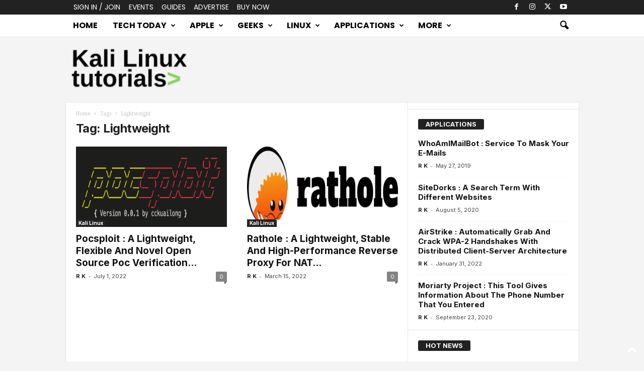

--- FILE ---
content_type: text/html; charset=UTF-8
request_url: https://kalilinuxtutorials.com/tag/lightweight/
body_size: 21363
content:
<!doctype html >
<!--[if IE 8]>    <html class="ie8" lang="en-US"> <![endif]-->
<!--[if IE 9]>    <html class="ie9" lang="en-US"> <![endif]-->
<!--[if gt IE 8]><!--> <html lang="en-US"> <!--<![endif]-->
<head>
    <title>Lightweight Archives - Kali Linux Tutorials</title>
    <meta charset="UTF-8" />
    <meta name="viewport" content="width=device-width, initial-scale=1.0">
    <link rel="pingback" href="https://kalilinuxtutorials.com/xmlrpc.php" />
    <meta name='robots' content='index, follow, max-image-preview:large, max-snippet:-1, max-video-preview:-1' />
<link rel="icon" type="image/png" href="https://kalilinuxtutorials.com/wp-content/uploads/2025/10/KLT.png">
	<!-- This site is optimized with the Yoast SEO plugin v25.9 - https://yoast.com/wordpress/plugins/seo/ -->
	<link rel="canonical" href="https://kalilinuxtutorials.com/tag/lightweight/" />
	<meta property="og:locale" content="en_US" />
	<meta property="og:type" content="article" />
	<meta property="og:title" content="Lightweight Archives - Kali Linux Tutorials" />
	<meta property="og:url" content="https://kalilinuxtutorials.com/tag/lightweight/" />
	<meta property="og:site_name" content="Kali Linux Tutorials" />
	<meta property="og:image" content="https://blogger.googleusercontent.com/img/b/R29vZ2xl/AVvXsEgaUUvFOmoyw7N5SxHQKLaorEbVY6daMLFvLRc3VUJSxhGJ5652MQsrqD7l30fUgvGpCgnxQzJp1bY4I2nv5fZ75lbS3R13HNbvCennTDIYbDMQQ8Wap2x-HJNT3vePAtuYhJFE7DF60Lb6ahlGHe0Opbpgvsx2FCHwjacuM-Mr92F7anplK-6Cvo4C/s728/logo%20(1).png" />
	<meta name="twitter:card" content="summary_large_image" />
	<meta name="twitter:image" content="https://blogger.googleusercontent.com/img/b/R29vZ2xl/AVvXsEgaUUvFOmoyw7N5SxHQKLaorEbVY6daMLFvLRc3VUJSxhGJ5652MQsrqD7l30fUgvGpCgnxQzJp1bY4I2nv5fZ75lbS3R13HNbvCennTDIYbDMQQ8Wap2x-HJNT3vePAtuYhJFE7DF60Lb6ahlGHe0Opbpgvsx2FCHwjacuM-Mr92F7anplK-6Cvo4C/s728/logo%20(1).png" />
	<meta name="twitter:site" content="@CyberEdition" />
	<script type="application/ld+json" class="yoast-schema-graph">{"@context":"https://schema.org","@graph":[{"@type":"CollectionPage","@id":"https://kalilinuxtutorials.com/tag/lightweight/","url":"https://kalilinuxtutorials.com/tag/lightweight/","name":"Lightweight Archives - Kali Linux Tutorials","isPartOf":{"@id":"https://kalilinuxtutorials.com/#website"},"primaryImageOfPage":{"@id":"https://kalilinuxtutorials.com/tag/lightweight/#primaryimage"},"image":{"@id":"https://kalilinuxtutorials.com/tag/lightweight/#primaryimage"},"thumbnailUrl":"https://blogger.googleusercontent.com/img/b/R29vZ2xl/AVvXsEgaUUvFOmoyw7N5SxHQKLaorEbVY6daMLFvLRc3VUJSxhGJ5652MQsrqD7l30fUgvGpCgnxQzJp1bY4I2nv5fZ75lbS3R13HNbvCennTDIYbDMQQ8Wap2x-HJNT3vePAtuYhJFE7DF60Lb6ahlGHe0Opbpgvsx2FCHwjacuM-Mr92F7anplK-6Cvo4C/s728/logo%20(1).png","inLanguage":"en-US"},{"@type":"ImageObject","inLanguage":"en-US","@id":"https://kalilinuxtutorials.com/tag/lightweight/#primaryimage","url":"https://blogger.googleusercontent.com/img/b/R29vZ2xl/AVvXsEgaUUvFOmoyw7N5SxHQKLaorEbVY6daMLFvLRc3VUJSxhGJ5652MQsrqD7l30fUgvGpCgnxQzJp1bY4I2nv5fZ75lbS3R13HNbvCennTDIYbDMQQ8Wap2x-HJNT3vePAtuYhJFE7DF60Lb6ahlGHe0Opbpgvsx2FCHwjacuM-Mr92F7anplK-6Cvo4C/s728/logo%20(1).png","contentUrl":"https://blogger.googleusercontent.com/img/b/R29vZ2xl/AVvXsEgaUUvFOmoyw7N5SxHQKLaorEbVY6daMLFvLRc3VUJSxhGJ5652MQsrqD7l30fUgvGpCgnxQzJp1bY4I2nv5fZ75lbS3R13HNbvCennTDIYbDMQQ8Wap2x-HJNT3vePAtuYhJFE7DF60Lb6ahlGHe0Opbpgvsx2FCHwjacuM-Mr92F7anplK-6Cvo4C/s728/logo%20(1).png","width":"728","height":"380"},{"@type":"WebSite","@id":"https://kalilinuxtutorials.com/#website","url":"https://kalilinuxtutorials.com/","name":"Kali Linux Tutorials","description":"Kali Linux Tutorials","publisher":{"@id":"https://kalilinuxtutorials.com/#organization"},"potentialAction":[{"@type":"SearchAction","target":{"@type":"EntryPoint","urlTemplate":"https://kalilinuxtutorials.com/?s={search_term_string}"},"query-input":{"@type":"PropertyValueSpecification","valueRequired":true,"valueName":"search_term_string"}}],"inLanguage":"en-US"},{"@type":"Organization","@id":"https://kalilinuxtutorials.com/#organization","name":"Kali Linux Tutorials","url":"https://kalilinuxtutorials.com/","logo":{"@type":"ImageObject","inLanguage":"en-US","@id":"https://kalilinuxtutorials.com/#/schema/logo/image/","url":"https://kalilinuxtutorials.com/wp-content/uploads/2025/07/Kali.png","contentUrl":"https://kalilinuxtutorials.com/wp-content/uploads/2025/07/Kali.png","width":272,"height":90,"caption":"Kali Linux Tutorials"},"image":{"@id":"https://kalilinuxtutorials.com/#/schema/logo/image/"},"sameAs":["https://x.com/CyberEdition","https://www.threads.com/@cybersecurityedition","https://www.linkedin.com/company/cyberedition","https://www.instagram.com/cybersecurityedition/"]}]}</script>
	<!-- / Yoast SEO plugin. -->


<link rel="amphtml" href="https://kalilinuxtutorials.com/tag/lightweight/amp/" /><meta name="generator" content="AMP for WP 1.1.6.1"/><link rel='dns-prefetch' href='//stats.wp.com' />
<link rel='dns-prefetch' href='//fonts.googleapis.com' />
<link rel="alternate" type="application/rss+xml" title="Kali Linux Tutorials &raquo; Feed" href="https://kalilinuxtutorials.com/feed/" />
<link rel="alternate" type="application/rss+xml" title="Kali Linux Tutorials &raquo; Comments Feed" href="https://kalilinuxtutorials.com/comments/feed/" />
<link rel="alternate" type="application/rss+xml" title="Kali Linux Tutorials &raquo; Lightweight Tag Feed" href="https://kalilinuxtutorials.com/tag/lightweight/feed/" />
<style id='wp-img-auto-sizes-contain-inline-css' type='text/css'>
img:is([sizes=auto i],[sizes^="auto," i]){contain-intrinsic-size:3000px 1500px}
/*# sourceURL=wp-img-auto-sizes-contain-inline-css */
</style>

<style id='wp-emoji-styles-inline-css' type='text/css'>

	img.wp-smiley, img.emoji {
		display: inline !important;
		border: none !important;
		box-shadow: none !important;
		height: 1em !important;
		width: 1em !important;
		margin: 0 0.07em !important;
		vertical-align: -0.1em !important;
		background: none !important;
		padding: 0 !important;
	}
/*# sourceURL=wp-emoji-styles-inline-css */
</style>
<style id='classic-theme-styles-inline-css' type='text/css'>
/*! This file is auto-generated */
.wp-block-button__link{color:#fff;background-color:#32373c;border-radius:9999px;box-shadow:none;text-decoration:none;padding:calc(.667em + 2px) calc(1.333em + 2px);font-size:1.125em}.wp-block-file__button{background:#32373c;color:#fff;text-decoration:none}
/*# sourceURL=/wp-includes/css/classic-themes.min.css */
</style>
<link rel='stylesheet' id='mailerlite_forms.css-css' href='https://kalilinuxtutorials.com/wp-content/plugins/official-mailerlite-sign-up-forms/assets/css/mailerlite_forms.css?ver=1.7.14' type='text/css' media='all' />
<link rel='stylesheet' id='td-plugin-newsletter-css' href='https://kalilinuxtutorials.com/wp-content/plugins/td-newsletter/style.css?ver=5.4.3.3' type='text/css' media='all' />
<link rel='stylesheet' id='google-fonts-style-css' href='https://fonts.googleapis.com/css?family=Poppins%3A400%2C700%7CDroid+Sans%3A400%2C700%7CRoboto%3A400%2C700%7CMontserrat+Alternates%3A400%2C700%7CLato%3A400%2C700%7CInter%3A400%2C700%7CPoor+Story%3A400%2C700%7CDroid+Serif%3A400%2C700%7COpen+Sans%3A400%2C600%2C700%7CRoboto+Condensed%3A400%2C500%2C700&#038;display=swap&#038;ver=5.4.3.3' type='text/css' media='all' />
<link rel='stylesheet' id='td-theme-css' href='https://kalilinuxtutorials.com/wp-content/themes/Newsmag/style.css?ver=5.4.3.3' type='text/css' media='all' />
<style id='td-theme-inline-css' type='text/css'>
    
        /* custom css - generated by TagDiv Composer */
        @media (max-width: 767px) {
            .td-header-desktop-wrap {
                display: none;
            }
        }
        @media (min-width: 767px) {
            .td-header-mobile-wrap {
                display: none;
            }
        }
    
	
/*# sourceURL=td-theme-inline-css */
</style>
<link rel='stylesheet' id='td-legacy-framework-front-style-css' href='https://kalilinuxtutorials.com/wp-content/plugins/td-composer/legacy/Newsmag/assets/css/td_legacy_main.css?ver=e5fcc38395b0030bac3ad179898970d6xzx' type='text/css' media='all' />
<link rel='stylesheet' id='td-theme-demo-style-css' href='https://kalilinuxtutorials.com/wp-content/plugins/td-composer/legacy/Newsmag/includes/demos/tech/demo_style.css?ver=5.4.3.3' type='text/css' media='all' />
<script type="text/javascript" src="https://kalilinuxtutorials.com/wp-includes/js/jquery/jquery.min.js?ver=3.7.1" id="jquery-core-js"></script>
<script type="text/javascript" src="https://kalilinuxtutorials.com/wp-includes/js/jquery/jquery-migrate.min.js?ver=3.4.1" id="jquery-migrate-js"></script>
<link rel="https://api.w.org/" href="https://kalilinuxtutorials.com/wp-json/" /><link rel="alternate" title="JSON" type="application/json" href="https://kalilinuxtutorials.com/wp-json/wp/v2/tags/4868" /><link rel="EditURI" type="application/rsd+xml" title="RSD" href="https://kalilinuxtutorials.com/xmlrpc.php?rsd" />
<meta name="generator" content="WordPress 6.9" />
        <!-- MailerLite Universal -->
        <script>
            (function(w,d,e,u,f,l,n){w[f]=w[f]||function(){(w[f].q=w[f].q||[])
                .push(arguments);},l=d.createElement(e),l.async=1,l.src=u,
                n=d.getElementsByTagName(e)[0],n.parentNode.insertBefore(l,n);})
            (window,document,'script','https://assets.mailerlite.com/js/universal.js','ml');
            ml('account', '1810052');
            ml('enablePopups', true);
        </script>
        <!-- End MailerLite Universal -->
        	<style>img#wpstats{display:none}</style>
		
<!-- JS generated by theme -->

<script type="text/javascript" id="td-generated-header-js">
    
    

	    var tdBlocksArray = []; //here we store all the items for the current page

	    // td_block class - each ajax block uses a object of this class for requests
	    function tdBlock() {
		    this.id = '';
		    this.block_type = 1; //block type id (1-234 etc)
		    this.atts = '';
		    this.td_column_number = '';
		    this.td_current_page = 1; //
		    this.post_count = 0; //from wp
		    this.found_posts = 0; //from wp
		    this.max_num_pages = 0; //from wp
		    this.td_filter_value = ''; //current live filter value
		    this.is_ajax_running = false;
		    this.td_user_action = ''; // load more or infinite loader (used by the animation)
		    this.header_color = '';
		    this.ajax_pagination_infinite_stop = ''; //show load more at page x
	    }

        // td_js_generator - mini detector
        ( function () {
            var htmlTag = document.getElementsByTagName("html")[0];

	        if ( navigator.userAgent.indexOf("MSIE 10.0") > -1 ) {
                htmlTag.className += ' ie10';
            }

            if ( !!navigator.userAgent.match(/Trident.*rv\:11\./) ) {
                htmlTag.className += ' ie11';
            }

	        if ( navigator.userAgent.indexOf("Edge") > -1 ) {
                htmlTag.className += ' ieEdge';
            }

            if ( /(iPad|iPhone|iPod)/g.test(navigator.userAgent) ) {
                htmlTag.className += ' td-md-is-ios';
            }

            var user_agent = navigator.userAgent.toLowerCase();
            if ( user_agent.indexOf("android") > -1 ) {
                htmlTag.className += ' td-md-is-android';
            }

            if ( -1 !== navigator.userAgent.indexOf('Mac OS X')  ) {
                htmlTag.className += ' td-md-is-os-x';
            }

            if ( /chrom(e|ium)/.test(navigator.userAgent.toLowerCase()) ) {
               htmlTag.className += ' td-md-is-chrome';
            }

            if ( -1 !== navigator.userAgent.indexOf('Firefox') ) {
                htmlTag.className += ' td-md-is-firefox';
            }

            if ( -1 !== navigator.userAgent.indexOf('Safari') && -1 === navigator.userAgent.indexOf('Chrome') ) {
                htmlTag.className += ' td-md-is-safari';
            }

            if( -1 !== navigator.userAgent.indexOf('IEMobile') ){
                htmlTag.className += ' td-md-is-iemobile';
            }

        })();

        var tdLocalCache = {};

        ( function () {
            "use strict";

            tdLocalCache = {
                data: {},
                remove: function (resource_id) {
                    delete tdLocalCache.data[resource_id];
                },
                exist: function (resource_id) {
                    return tdLocalCache.data.hasOwnProperty(resource_id) && tdLocalCache.data[resource_id] !== null;
                },
                get: function (resource_id) {
                    return tdLocalCache.data[resource_id];
                },
                set: function (resource_id, cachedData) {
                    tdLocalCache.remove(resource_id);
                    tdLocalCache.data[resource_id] = cachedData;
                }
            };
        })();

    
    
var td_viewport_interval_list=[{"limitBottom":767,"sidebarWidth":251},{"limitBottom":1023,"sidebarWidth":339}];
var td_animation_stack_effect="type0";
var tds_animation_stack=true;
var td_animation_stack_specific_selectors=".entry-thumb, img, .td-lazy-img";
var td_animation_stack_general_selectors=".td-animation-stack img, .td-animation-stack .entry-thumb, .post img, .td-animation-stack .td-lazy-img";
var tdc_is_installed="yes";
var td_ajax_url="https:\/\/kalilinuxtutorials.com\/wp-admin\/admin-ajax.php?td_theme_name=Newsmag&v=5.4.3.3";
var td_get_template_directory_uri="https:\/\/kalilinuxtutorials.com\/wp-content\/plugins\/td-composer\/legacy\/common";
var tds_snap_menu="smart_snap_always";
var tds_logo_on_sticky="show_header_logo";
var tds_header_style="6";
var td_please_wait="Please wait...";
var td_email_user_pass_incorrect="User or password incorrect!";
var td_email_user_incorrect="Email or username incorrect!";
var td_email_incorrect="Email incorrect!";
var td_user_incorrect="Username incorrect!";
var td_email_user_empty="Email or username empty!";
var td_pass_empty="Pass empty!";
var td_pass_pattern_incorrect="Invalid Pass Pattern!";
var td_retype_pass_incorrect="Retyped Pass incorrect!";
var tds_more_articles_on_post_enable="show";
var tds_more_articles_on_post_time_to_wait="";
var tds_more_articles_on_post_pages_distance_from_top=0;
var tds_captcha="";
var tds_theme_color_site_wide="#0a9e01";
var tds_smart_sidebar="enabled";
var tdThemeName="Newsmag";
var tdThemeNameWl="Newsmag";
var td_magnific_popup_translation_tPrev="Previous (Left arrow key)";
var td_magnific_popup_translation_tNext="Next (Right arrow key)";
var td_magnific_popup_translation_tCounter="%curr% of %total%";
var td_magnific_popup_translation_ajax_tError="The content from %url% could not be loaded.";
var td_magnific_popup_translation_image_tError="The image #%curr% could not be loaded.";
var tdBlockNonce="317e9b650a";
var tdMobileMenu="enabled";
var tdMobileSearch="enabled";
var tdDateNamesI18n={"month_names":["January","February","March","April","May","June","July","August","September","October","November","December"],"month_names_short":["Jan","Feb","Mar","Apr","May","Jun","Jul","Aug","Sep","Oct","Nov","Dec"],"day_names":["Sunday","Monday","Tuesday","Wednesday","Thursday","Friday","Saturday"],"day_names_short":["Sun","Mon","Tue","Wed","Thu","Fri","Sat"]};
var td_deploy_mode="deploy";
var td_ad_background_click_link="";
var td_ad_background_click_target="";
</script>


<!-- Header style compiled by theme -->

<style>
/* custom css - generated by TagDiv Composer */
    

body {
	background-color:#f4f4f4;
}
.td-header-border:before,
    .td-trending-now-title,
    .td_block_mega_menu .td_mega_menu_sub_cats .cur-sub-cat,
    .td-post-category:hover,
    .td-header-style-2 .td-header-sp-logo,
    .td-next-prev-wrap a:hover i,
    .page-nav .current,
    .widget_calendar tfoot a:hover,
    .td-footer-container .widget_search .wpb_button:hover,
    .td-scroll-up-visible,
    .dropcap,
    .td-category a,
    input[type="submit"]:hover,
    .td-post-small-box a:hover,
    .td-404-sub-sub-title a:hover,
    .td-rating-bar-wrap div,
    .td_top_authors .td-active .td-author-post-count,
    .td_top_authors .td-active .td-author-comments-count,
    .td_smart_list_3 .td-sml3-top-controls i:hover,
    .td_smart_list_3 .td-sml3-bottom-controls i:hover,
    .td_wrapper_video_playlist .td_video_controls_playlist_wrapper,
    .td-read-more a:hover,
    .td-login-wrap .btn,
    .td_display_err,
    .td-header-style-6 .td-top-menu-full,
    #bbpress-forums button:hover,
    #bbpress-forums .bbp-pagination .current,
    .bbp_widget_login .button:hover,
    .header-search-wrap .td-drop-down-search .btn:hover,
    .td-post-text-content .more-link-wrap:hover a,
    #buddypress div.item-list-tabs ul li > a span,
    #buddypress div.item-list-tabs ul li > a:hover span,
    #buddypress input[type=submit]:hover,
    #buddypress a.button:hover span,
    #buddypress div.item-list-tabs ul li.selected a span,
    #buddypress div.item-list-tabs ul li.current a span,
    #buddypress input[type=submit]:focus,
    .td-grid-style-3 .td-big-grid-post .td-module-thumb a:last-child:before,
    .td-grid-style-4 .td-big-grid-post .td-module-thumb a:last-child:before,
    .td-grid-style-5 .td-big-grid-post .td-module-thumb:after,
    .td_category_template_2 .td-category-siblings .td-category a:hover,
    .td-weather-week:before,
    .td-weather-information:before,
     .td_3D_btn,
    .td_shadow_btn,
    .td_default_btn,
    .td_square_btn, 
    .td_outlined_btn:hover {
        background-color: #0a9e01;
    }

    @media (max-width: 767px) {
        .td-category a.td-current-sub-category {
            background-color: #0a9e01;
        }
    }

    .woocommerce .onsale,
    .woocommerce .woocommerce a.button:hover,
    .woocommerce-page .woocommerce .button:hover,
    .single-product .product .summary .cart .button:hover,
    .woocommerce .woocommerce .product a.button:hover,
    .woocommerce .product a.button:hover,
    .woocommerce .product #respond input#submit:hover,
    .woocommerce .checkout input#place_order:hover,
    .woocommerce .woocommerce.widget .button:hover,
    .woocommerce .woocommerce-message .button:hover,
    .woocommerce .woocommerce-error .button:hover,
    .woocommerce .woocommerce-info .button:hover,
    .woocommerce.widget .ui-slider .ui-slider-handle,
    .vc_btn-black:hover,
	.wpb_btn-black:hover,
	.item-list-tabs .feed:hover a,
	.td-smart-list-button:hover {
    	background-color: #0a9e01;
    }

    .td-header-sp-top-menu .top-header-menu > .current-menu-item > a,
    .td-header-sp-top-menu .top-header-menu > .current-menu-ancestor > a,
    .td-header-sp-top-menu .top-header-menu > .current-category-ancestor > a,
    .td-header-sp-top-menu .top-header-menu > li > a:hover,
    .td-header-sp-top-menu .top-header-menu > .sfHover > a,
    .top-header-menu ul .current-menu-item > a,
    .top-header-menu ul .current-menu-ancestor > a,
    .top-header-menu ul .current-category-ancestor > a,
    .top-header-menu ul li > a:hover,
    .top-header-menu ul .sfHover > a,
    .sf-menu ul .td-menu-item > a:hover,
    .sf-menu ul .sfHover > a,
    .sf-menu ul .current-menu-ancestor > a,
    .sf-menu ul .current-category-ancestor > a,
    .sf-menu ul .current-menu-item > a,
    .td_module_wrap:hover .entry-title a,
    .td_mod_mega_menu:hover .entry-title a,
    .footer-email-wrap a,
    .widget a:hover,
    .td-footer-container .widget_calendar #today,
    .td-category-pulldown-filter a.td-pulldown-category-filter-link:hover,
    .td-load-more-wrap a:hover,
    .td-post-next-prev-content a:hover,
    .td-author-name a:hover,
    .td-author-url a:hover,
    .td_mod_related_posts:hover .entry-title a,
    .td-search-query,
    .header-search-wrap .td-drop-down-search .result-msg a:hover,
    .td_top_authors .td-active .td-authors-name a,
    .post blockquote p,
    .td-post-content blockquote p,
    .page blockquote p,
    .comment-list cite a:hover,
    .comment-list cite:hover,
    .comment-list .comment-reply-link:hover,
    a,
    .white-menu #td-header-menu .sf-menu > li > a:hover,
    .white-menu #td-header-menu .sf-menu > .current-menu-ancestor > a,
    .white-menu #td-header-menu .sf-menu > .current-menu-item > a,
    .td_quote_on_blocks,
    #bbpress-forums .bbp-forum-freshness a:hover,
    #bbpress-forums .bbp-topic-freshness a:hover,
    #bbpress-forums .bbp-forums-list li a:hover,
    #bbpress-forums .bbp-forum-title:hover,
    #bbpress-forums .bbp-topic-permalink:hover,
    #bbpress-forums .bbp-topic-started-by a:hover,
    #bbpress-forums .bbp-topic-started-in a:hover,
    #bbpress-forums .bbp-body .super-sticky li.bbp-topic-title .bbp-topic-permalink,
    #bbpress-forums .bbp-body .sticky li.bbp-topic-title .bbp-topic-permalink,
    #bbpress-forums #subscription-toggle a:hover,
    #bbpress-forums #favorite-toggle a:hover,
    .woocommerce-account .woocommerce-MyAccount-navigation a:hover,
    .widget_display_replies .bbp-author-name,
    .widget_display_topics .bbp-author-name,
    .archive .widget_archive .current,
    .archive .widget_archive .current a,
    .td-subcategory-header .td-category-siblings .td-subcat-dropdown a.td-current-sub-category,
    .td-subcategory-header .td-category-siblings .td-subcat-dropdown a:hover,
    .td-pulldown-filter-display-option:hover,
    .td-pulldown-filter-display-option .td-pulldown-filter-link:hover,
    .td_normal_slide .td-wrapper-pulldown-filter .td-pulldown-filter-list a:hover,
    #buddypress ul.item-list li div.item-title a:hover,
    .td_block_13 .td-pulldown-filter-list a:hover,
    .td_smart_list_8 .td-smart-list-dropdown-wrap .td-smart-list-button:hover,
    .td_smart_list_8 .td-smart-list-dropdown-wrap .td-smart-list-button:hover i,
    .td-sub-footer-container a:hover,
    .td-instagram-user a,
    .td_outlined_btn,
    body .td_block_list_menu li.current-menu-item > a,
    body .td_block_list_menu li.current-menu-ancestor > a,
    body .td_block_list_menu li.current-category-ancestor > a{
        color: #0a9e01;
    }

    .td-mega-menu .wpb_content_element li a:hover,
    .td_login_tab_focus {
        color: #0a9e01 !important;
    }

    .td-next-prev-wrap a:hover i,
    .page-nav .current,
    .widget_tag_cloud a:hover,
    .post .td_quote_box,
    .page .td_quote_box,
    .td-login-panel-title,
    #bbpress-forums .bbp-pagination .current,
    .td_category_template_2 .td-category-siblings .td-category a:hover,
    .page-template-page-pagebuilder-latest .td-instagram-user,
     .td_outlined_btn {
        border-color: #0a9e01;
    }

    .td_wrapper_video_playlist .td_video_currently_playing:after,
    .item-list-tabs .feed:hover {
        border-color: #0a9e01 !important;
    }


    
    .td-pb-row [class*="td-pb-span"],
    .td-pb-border-top,
    .page-template-page-title-sidebar-php .td-page-content > .wpb_row:first-child,
    .td-post-sharing,
    .td-post-content,
    .td-post-next-prev,
    .author-box-wrap,
    .td-comments-title-wrap,
    .comment-list,
    .comment-respond,
    .td-post-template-5 header,
    .td-container,
    .wpb_content_element,
    .wpb_column,
    .wpb_row,
    .white-menu .td-header-container .td-header-main-menu,
    .td-post-template-1 .td-post-content,
    .td-post-template-4 .td-post-sharing-top,
    .td-header-style-6 .td-header-header .td-make-full,
    #disqus_thread,
    .page-template-page-pagebuilder-title-php .td-page-content > .wpb_row:first-child,
    .td-footer-container:before {
        border-color: #e6e6e6;
    }
    .td-top-border {
        border-color: #e6e6e6 !important;
    }
    .td-container-border:after,
    .td-next-prev-separator,
    .td-container .td-pb-row .wpb_column:before,
    .td-container-border:before,
    .td-main-content:before,
    .td-main-sidebar:before,
    .td-pb-row .td-pb-span4:nth-of-type(3):after,
    .td-pb-row .td-pb-span4:nth-last-of-type(3):after {
    	background-color: #e6e6e6;
    }
    @media (max-width: 767px) {
    	.white-menu .td-header-main-menu {
      		border-color: #e6e6e6;
      	}
    }



    
    .td-header-top-menu,
    .td-header-wrap .td-top-menu-full {
        background-color: #222222;
    }

    .td-header-style-1 .td-header-top-menu,
    .td-header-style-2 .td-top-bar-container,
    .td-header-style-7 .td-header-top-menu {
        padding: 0 12px;
        top: 0;
    }

    
    .top-header-menu > .current-menu-item > a,
    .top-header-menu > .current-menu-ancestor > a,
    .top-header-menu > .current-category-ancestor > a,
    .top-header-menu > li > a:hover,
    .top-header-menu > .sfHover > a {
        color: #0a9e01 !important;
    }

    
    .td-header-main-menu {
        background-color: #ffffff;
    }

    
    .sf-menu > li > a,
    .header-search-wrap .td-icon-search,
    #td-top-mobile-toggle i {
        color: #000000;
    }

    
    .td-menu-background:before,
    .td-search-background:before {
        background: rgba(0,0,0,0.42);
        background: -moz-linear-gradient(top, rgba(0,0,0,0.42) 0%, rgba(10,158,1,0.75) 100%);
        background: -webkit-gradient(left top, left bottom, color-stop(0%, rgba(0,0,0,0.42)), color-stop(100%, rgba(10,158,1,0.75)));
        background: -webkit-linear-gradient(top, rgba(0,0,0,0.42) 0%, rgba(10,158,1,0.75) 100%);
        background: -o-linear-gradient(top, rgba(0,0,0,0.42) 0%, @mobileu_gradient_two_mob 100%);
        background: -ms-linear-gradient(top, rgba(0,0,0,0.42) 0%, rgba(10,158,1,0.75) 100%);
        background: linear-gradient(to bottom, rgba(0,0,0,0.42) 0%, rgba(10,158,1,0.75) 100%);
        filter: progid:DXImageTransform.Microsoft.gradient( startColorstr='rgba(0,0,0,0.42)', endColorstr='rgba(10,158,1,0.75)', GradientType=0 );
    }

    
    .mfp-content .td-login-button:active,
    .mfp-content .td-login-button:hover {
        color: #ffffff;
    }
    
    .white-popup-block:after {
        background: rgba(0,0,0,0.42);
        background: -moz-linear-gradient(45deg, rgba(0,0,0,0.42) 0%, rgba(10,158,1,0.75) 100%);
        background: -webkit-gradient(left bottom, right top, color-stop(0%, rgba(0,0,0,0.42)), color-stop(100%, rgba(10,158,1,0.75)));
        background: -webkit-linear-gradient(45deg, rgba(0,0,0,0.42) 0%, rgba(10,158,1,0.75) 100%);
        background: -o-linear-gradient(45deg, rgba(0,0,0,0.42) 0%, rgba(10,158,1,0.75) 100%);
        background: -ms-linear-gradient(45deg, rgba(0,0,0,0.42) 0%, rgba(10,158,1,0.75) 100%);
        background: linear-gradient(45deg, rgba(0,0,0,0.42) 0%, rgba(10,158,1,0.75) 100%);
        filter: progid:DXImageTransform.Microsoft.gradient( startColorstr='rgba(0,0,0,0.42)', endColorstr='rgba(10,158,1,0.75)', GradientType=0 );
    }


    
    .td-menu-background:after,
    .td-search-background:after {
        background-image: url('https://kalilinuxtutorials.com/wp-content/uploads/2025/10/12.jpg');
    }

    
    .white-popup-block:before {
        background-image: url('https://kalilinuxtutorials.com/wp-content/uploads/2025/10/12.jpg');
    }

    
    .top-header-menu li a,
    .td-header-sp-top-menu .td_data_time,
    .td-header-sp-top-menu .tds_menu_login .tdw-wml-user,
    .td-weather-top-widget .td-weather-header .td-weather-city,
    .td-weather-top-widget .td-weather-now {
        font-family:Poppins;
	font-size:14px;
	font-weight:500;
	text-transform:uppercase;
	
    }
    
    .top-header-menu .menu-item-has-children ul li a,
    .td-header-sp-top-menu .tds_menu_login .tdw-wml-menu-header, 
    .td-header-sp-top-menu .tds_menu_login .tdw-wml-menu-content a,
    .td-header-sp-top-menu .tds_menu_login .tdw-wml-menu-footer a {
    	font-family:"Droid Sans";
	
    }
	
    .sf-menu > .td-menu-item > a {
        font-family:Poppins;
	font-size:16px;
	font-weight:600;
	text-transform:uppercase;
	
    }
    
    .sf-menu ul .td-menu-item a {
        font-family:"Droid Sans";
	
    }
    
    .td_mod_mega_menu .item-details a {
        font-family:Roboto;
	font-size:15px;
	font-weight:normal;
	
    }
    
    .td-header-wrap .td-logo-text-container .td-logo-text {
        font-family:"Montserrat Alternates";
	font-size:23px;
	font-weight:bold;
	text-transform:uppercase;
	
    }
    
    .td-header-wrap .td-logo-text-container .td-tagline-text {
        font-family:Lato;
	font-size:13px;
	font-weight:normal;
	
    }
    
	#td-mobile-nav,
	#td-mobile-nav .wpb_button,
	.td-search-wrap-mob {
		font-family:Inter;
	
	}

	
    .td-mobile-content .td-mobile-main-menu > li > a {
        font-family:Inter;
	font-weight:bold;
	text-transform:capitalize;
	
    }

	
    .td-mobile-content .sub-menu a {
        font-family:Inter;
	text-transform:capitalize;
	
    }

	
	.td_module_wrap .entry-title,
	.td-theme-slider .td-module-title,
	.page .td-post-template-6 .td-post-header h1 {
		font-family:Inter;
	
	}

	
    .td_block_trending_now .entry-title {
    	font-family:Inter;
	
    }
    
    .td_module_1 .td-module-title {
    	font-family:Inter;
	
    }
    
    .td_module_2 .td-module-title {
    	font-family:Inter;
	
    }
    
    .td_module_3 .td-module-title {
    	font-family:Inter;
	
    }
    
    .td_module_4 .td-module-title {
    	font-family:Inter;
	
    }
    
    .td_module_5 .td-module-title {
    	font-family:Inter;
	
    }
    
    .td_module_6 .td-module-title {
    	font-family:Inter;
	
    }
    
    .td_module_7 .td-module-title {
    	font-family:Inter;
	
    }
    
    .td_module_8 .td-module-title {
    	font-family:Inter;
	
    }
    
    .td_module_9 .td-module-title {
    	font-family:Inter;
	
    }
    
    .td_module_10 .td-module-title {
    	font-family:Inter;
	
    }
    
    .td_module_11 .td-module-title {
    	font-family:Inter;
	
    }
    
    .td_module_12 .td-module-title {
    	font-family:Inter;
	
    }
    
    .td_module_13 .td-module-title {
    	font-family:Inter;
	
    }
    
    .td_module_14 .td-module-title {
    	font-family:Inter;
	
    }
    
    .td_module_15 .entry-title {
    	font-family:Inter;
	
    }
    
    .td_module_mx1 .td-module-title {
    	font-family:Inter;
	
    }
    
    .td_module_mx2 .td-module-title {
    	font-family:Inter;
	
    }
    
    .td_module_mx3 .td-module-title {
    	font-family:Inter;
	
    }
    
    .td_module_mx4 .td-module-title {
    	font-family:Inter;
	
    }
    
    .td-theme-slider.iosSlider-col-3 .td-module-title a {
        font-family:Inter;
	
    }
    
    .td-theme-slider.iosSlider-col-2 .td-module-title a {
        font-family:Inter;
	
    }
    
    .td-theme-slider.iosSlider-col-1 .td-module-title a {
        font-family:Inter;
	
    }
    
    .page .td-post-template-6 .td-post-header h1 {
        font-family:Inter;
	
    }

    
    .block-title > span,
    .block-title > a,
    .widgettitle,
    .td-trending-now-title,
    .wpb_tabs li a,
    .vc_tta-container .vc_tta-color-grey.vc_tta-tabs-position-top.vc_tta-style-classic .vc_tta-tabs-container .vc_tta-tab > a,
    .td-related-title .td-related-left,
    .td-related-title .td-related-right,
    .category .entry-title span,
    .td-author-counters span,
    .woocommerce-tabs h2,
    .woocommerce .product .products h2:not(.woocommerce-loop-product__title) {
        font-family:Inter;
	font-size:13px;
	line-height:17px;
	
    }
    
    .td-module-meta-info .td-post-author-name a,
    .td_module_wrap .td-post-author-name a {
        font-family:Inter;
	
    }
    
    .td-module-meta-info .td-post-date .entry-date,
    .td_module_wrap .td-post-date .entry-date {
        font-family:Inter;
	
    }
    
    .td-module-meta-info .td-module-comments a,
    .td_module_wrap .td-module-comments a {
        font-family:Inter;
	
    }
    
    .td-big-grid-meta .td-post-category,
    .td_module_wrap .td-post-category,
    .td-module-image .td-post-category {
        font-family:Inter;
	
    }
    
    .td-pulldown-filter-display-option,
    a.td-pulldown-filter-link,
    .td-category-pulldown-filter a.td-pulldown-category-filter-link {
        font-family:Inter;
	
    }
    
    .td-excerpt,
    .td-module-excerpt {
        font-family:Inter;
	font-size:13px;
	
    }
    
    .td-module-exclusive .td-module-title a::before {
        font-family:Inter;
	
    }


    
    .td-big-grid-post .entry-title {
        font-family:Inter;
	
    }
    
    .td_block_big_grid .td-big-thumb .entry-title,
    .td_block_big_grid_2 .td-big-thumb .entry-title,
    .td_block_big_grid_3 .td-big-thumb .entry-title,
    .td_block_big_grid_4 .td-big-thumb .entry-title,
    .td_block_big_grid_5 .td-big-thumb .entry-title,
    .td_block_big_grid_6 .td-big-thumb .entry-title,
    .td_block_big_grid_7 .td-big-thumb .entry-title {
        font-family:Inter;
	
    }
    
    .td_block_big_grid .td-medium-thumb .entry-title,
    .td_block_big_grid_2 .td-medium-thumb .entry-title,
    .td_block_big_grid_3 .td-medium-thumb .entry-title,
    .td_block_big_grid_4 .td-medium-thumb .entry-title,
    .td_block_big_grid_5 .td-medium-thumb .entry-title,
    .td_block_big_grid_6 .td-medium-thumb .entry-title,
    .td_block_big_grid_7 .td-medium-thumb .entry-title {
        font-family:Inter;
	
    }
    
    .td_block_big_grid .td-small-thumb .entry-title,
    .td_block_big_grid_2 .td-small-thumb .entry-title,
    .td_block_big_grid_3 .td-small-thumb .entry-title,
    .td_block_big_grid_4 .td-small-thumb .entry-title,
    .td_block_big_grid_5 .td-small-thumb .entry-title,
    .td_block_big_grid_6 .td-small-thumb .entry-title,
    .td_block_big_grid_7 .td-small-thumb .entry-title {
        font-family:Inter;
	
    }
    
    .td_block_big_grid .td-tiny-thumb .entry-title,
    .td_block_big_grid_2 .td-tiny-thumb .entry-title,
    .td_block_big_grid_3 .td-tiny-thumb .entry-title,
    .td_block_big_grid_4 .td-tiny-thumb .entry-title,
    .td_block_big_grid_5 .td-tiny-thumb .entry-title,
    .td_block_big_grid_6 .td-tiny-thumb .entry-title,
    .td_block_big_grid_7 .td-tiny-thumb .entry-title {
        font-family:Inter;
	
    }








	
	.post header .entry-title {
		font-family:Inter;
	
	}

	
    .td-post-template-default header .entry-title {
        font-family:Inter;
	
    }
    
    .td-post-template-1 header .entry-title {
        font-family:Inter;
	
    }
    
    .td-post-template-2 header .entry-title {
        font-family:Inter;
	
    }
    
    .td-post-template-3 header .entry-title {
        font-family:Inter;
	
    }
    
    .td-post-template-4 header .entry-title {
        font-family:Inter;
	
    }
    
    .td-post-template-5 header .entry-title {
        font-family:Inter;
	
    }
    
    .td-post-template-6 header .entry-title {
        font-family:Inter;
	
    }
    
    .td-post-template-7 header .entry-title {
        font-family:Inter;
	
    }
    
    .td-post-template-8 header .entry-title {
        font-family:Inter;
	
    }




    
    .td-post-content p,
    .td-post-content {
        font-family:Inter;
	font-size:16px;
	line-height:30px;
	font-weight:normal;
	
    }
    
    .post blockquote p,
    .page blockquote p,
    .td-post-text-content blockquote p {
        font-family:Inter;
	font-size:16px;
	font-weight:normal;
	
    }
    
    .post .td_quote_box p,
    .page .td_quote_box p {
        font-family:Inter;
	font-size:17px;
	font-weight:500;
	
    }
    
    .post .td_pull_quote p,
    .page .td_pull_quote p {
        font-family:Inter;
	font-size:18px;
	font-weight:600;
	
    }
    
    .td-post-content li {
        font-family:Inter;
	font-size:16px;
	font-weight:normal;
	
    }
    
    .td-post-content h1 {
        font-family:Inter;
	font-size:32px;
	font-weight:bold;
	
    }
    
    .td-post-content h2 {
        font-family:Inter;
	font-size:28px;
	font-weight:500;
	
    }
    
    .td-post-content h3 {
        font-family:Inter;
	font-size:24px;
	font-weight:600;
	
    }
    
    .td-post-content h4 {
        font-family:Inter;
	font-size:20px;
	font-weight:500;
	
    }
    
    .td-post-content h5 {
        font-family:Inter;
	font-size:18px;
	font-weight:500;
	
    }
    
    .td-post-content h6 {
        font-family:Inter;
	font-size:16px;
	font-weight:600;
	
    }





    
    .post .td-category a {
        font-family:Inter;
	font-size:20px;
	
    }
    
    .post header .td-post-author-name,
    .post header .td-post-author-name a {
        font-family:Inter;
	
    }
    
    .post header .td-post-date .entry-date {
        font-family:Inter;
	
    }
    
    .post header .td-post-views span,
    .post header .td-post-comments {
        font-family:Inter;
	
    }
    
    .post .td-post-source-tags a,
    .post .td-post-source-tags span {
        font-family:Inter;
	font-size:15px;
	
    }
    
    .post .td-post-next-prev-content span {
        font-family:Inter;
	
    }
    
    .post .td-post-next-prev-content a {
        font-family:Inter;
	
    }
    
    .post .author-box-wrap .td-author-name a {
        font-family:Inter;
	
    }
    
    .post .author-box-wrap .td-author-url a {
        font-family:Inter;
	
    }
    
    .post .author-box-wrap .td-author-description {
        font-family:"Poor Story";
	
    }
    
    .td_block_related_posts .entry-title {
        font-family:Inter;
	
    }
    
    .post .td-post-share-title,
    .td-comments-title-wrap h4,
    .comment-reply-title {
        font-family:Inter;
	
    }
    
	.wp-caption-text,
	.wp-caption-dd {
		font-family:-apple-system, BlinkMacSystemFont, "Segoe UI", Roboto, Oxygen-Sans, Ubuntu, Cantarell, "Helvetica Neue", sans-serif;
	
	}
    
    .td-page-header h1,
    .woocommerce-page .page-title {
    	font-family:Inter;
	
    }
    
    .td-page-content p,
    .td-page-content li,
    .td-page-content .td_block_text_with_title,
    .woocommerce-page .page-description > p,
    .wpb_text_column p {
    	font-family:Inter;
	font-size:15px;
	line-height:30px;
	
    }
    
    .td-page-content h1,
    .wpb_text_column h1 {
    	font-family:-apple-system, BlinkMacSystemFont, "Segoe UI", Roboto, Oxygen-Sans, Ubuntu, Cantarell, "Helvetica Neue", sans-serif;
	
    }
    
    .td-page-content h2,
    .wpb_text_column h2 {
    	font-family:-apple-system, BlinkMacSystemFont, "Segoe UI", Roboto, Oxygen-Sans, Ubuntu, Cantarell, "Helvetica Neue", sans-serif;
	
    }
    
    .td-page-content h3,
    .wpb_text_column h3 {
    	font-family:-apple-system, BlinkMacSystemFont, "Segoe UI", Roboto, Oxygen-Sans, Ubuntu, Cantarell, "Helvetica Neue", sans-serif;
	
    }
    
    .td-page-content h4,
    .wpb_text_column h4 {
    	font-family:-apple-system, BlinkMacSystemFont, "Segoe UI", Roboto, Oxygen-Sans, Ubuntu, Cantarell, "Helvetica Neue", sans-serif;
	
    }
    
    .td-page-content h5,
    .wpb_text_column h5 {
    	font-family:-apple-system, BlinkMacSystemFont, "Segoe UI", Roboto, Oxygen-Sans, Ubuntu, Cantarell, "Helvetica Neue", sans-serif;
	
    }
    
    .td-page-content h6,
    .wpb_text_column h6 {
    	font-family:-apple-system, BlinkMacSystemFont, "Segoe UI", Roboto, Oxygen-Sans, Ubuntu, Cantarell, "Helvetica Neue", sans-serif;
	
    }



    
    .category .td-category a {
    	font-family:"Droid Serif";
	
    }
    
    .td-trending-now-title {
    	font-family:"Droid Sans";
	font-size:10px;
	line-height:17px;
	
    }
    
    .page-nav a,
    .page-nav span,
    .page-nav i {
    	font-family:"Droid Serif";
	
    }


    
    .td-page-content .dropcap,
    .td-post-content .dropcap,
    .comment-content .dropcap {
    	font-family:"Droid Serif";
	
    }
    
    .entry-crumbs a,
    .entry-crumbs span,
    #bbpress-forums .bbp-breadcrumb a,
    #bbpress-forums .bbp-breadcrumb .bbp-breadcrumb-current {
    	font-family:"Droid Serif";
	
    }

    
    .widget_archive a,
    .widget_calendar,
    .widget_categories a,
    .widget_nav_menu a,
    .widget_meta a,
    .widget_pages a,
    .widget_recent_comments a,
    .widget_recent_entries a,
    .widget_text .textwidget,
    .widget_tag_cloud a,
    .widget_search input,
    .woocommerce .product-categories a,
    .widget_display_forums a,
    .widget_display_replies a,
    .widget_display_topics a,
    .widget_display_views a,
    .widget_display_stats
     {
    	font-family:"Droid Serif";
	
    }
</style>

<script async src="https://pagead2.googlesyndication.com/pagead/js/adsbygoogle.js?client=ca-pub-9771960515930946"
     crossorigin="anonymous"></script>


<script type="application/ld+json">
    {
        "@context": "https://schema.org",
        "@type": "BreadcrumbList",
        "itemListElement": [
            {
                "@type": "ListItem",
                "position": 1,
                "item": {
                    "@type": "WebSite",
                    "@id": "https://kalilinuxtutorials.com/",
                    "name": "Home"
                }
            },
            {
                "@type": "ListItem",
                "position": 2,
                    "item": {
                    "@type": "WebPage",
                    "@id": "https://kalilinuxtutorials.com/tag/lightweight/",
                    "name": "Lightweight"
                }
            }    
        ]
    }
</script>
<link rel="icon" href="https://kalilinuxtutorials.com/wp-content/uploads/2025/10/cropped-KLT-32x32.png" sizes="32x32" />
<link rel="icon" href="https://kalilinuxtutorials.com/wp-content/uploads/2025/10/cropped-KLT-192x192.png" sizes="192x192" />
<link rel="apple-touch-icon" href="https://kalilinuxtutorials.com/wp-content/uploads/2025/10/cropped-KLT-180x180.png" />
<meta name="msapplication-TileImage" content="https://kalilinuxtutorials.com/wp-content/uploads/2025/10/cropped-KLT-270x270.png" />
	<style id="tdw-css-placeholder">/* custom css - generated by TagDiv Composer */
/* Hide top and bottom social share buttons on posts */
.td-post-sharing-top {
  display: none !important;
}
</style><style id='global-styles-inline-css' type='text/css'>
:root{--wp--preset--aspect-ratio--square: 1;--wp--preset--aspect-ratio--4-3: 4/3;--wp--preset--aspect-ratio--3-4: 3/4;--wp--preset--aspect-ratio--3-2: 3/2;--wp--preset--aspect-ratio--2-3: 2/3;--wp--preset--aspect-ratio--16-9: 16/9;--wp--preset--aspect-ratio--9-16: 9/16;--wp--preset--color--black: #000000;--wp--preset--color--cyan-bluish-gray: #abb8c3;--wp--preset--color--white: #ffffff;--wp--preset--color--pale-pink: #f78da7;--wp--preset--color--vivid-red: #cf2e2e;--wp--preset--color--luminous-vivid-orange: #ff6900;--wp--preset--color--luminous-vivid-amber: #fcb900;--wp--preset--color--light-green-cyan: #7bdcb5;--wp--preset--color--vivid-green-cyan: #00d084;--wp--preset--color--pale-cyan-blue: #8ed1fc;--wp--preset--color--vivid-cyan-blue: #0693e3;--wp--preset--color--vivid-purple: #9b51e0;--wp--preset--gradient--vivid-cyan-blue-to-vivid-purple: linear-gradient(135deg,rgb(6,147,227) 0%,rgb(155,81,224) 100%);--wp--preset--gradient--light-green-cyan-to-vivid-green-cyan: linear-gradient(135deg,rgb(122,220,180) 0%,rgb(0,208,130) 100%);--wp--preset--gradient--luminous-vivid-amber-to-luminous-vivid-orange: linear-gradient(135deg,rgb(252,185,0) 0%,rgb(255,105,0) 100%);--wp--preset--gradient--luminous-vivid-orange-to-vivid-red: linear-gradient(135deg,rgb(255,105,0) 0%,rgb(207,46,46) 100%);--wp--preset--gradient--very-light-gray-to-cyan-bluish-gray: linear-gradient(135deg,rgb(238,238,238) 0%,rgb(169,184,195) 100%);--wp--preset--gradient--cool-to-warm-spectrum: linear-gradient(135deg,rgb(74,234,220) 0%,rgb(151,120,209) 20%,rgb(207,42,186) 40%,rgb(238,44,130) 60%,rgb(251,105,98) 80%,rgb(254,248,76) 100%);--wp--preset--gradient--blush-light-purple: linear-gradient(135deg,rgb(255,206,236) 0%,rgb(152,150,240) 100%);--wp--preset--gradient--blush-bordeaux: linear-gradient(135deg,rgb(254,205,165) 0%,rgb(254,45,45) 50%,rgb(107,0,62) 100%);--wp--preset--gradient--luminous-dusk: linear-gradient(135deg,rgb(255,203,112) 0%,rgb(199,81,192) 50%,rgb(65,88,208) 100%);--wp--preset--gradient--pale-ocean: linear-gradient(135deg,rgb(255,245,203) 0%,rgb(182,227,212) 50%,rgb(51,167,181) 100%);--wp--preset--gradient--electric-grass: linear-gradient(135deg,rgb(202,248,128) 0%,rgb(113,206,126) 100%);--wp--preset--gradient--midnight: linear-gradient(135deg,rgb(2,3,129) 0%,rgb(40,116,252) 100%);--wp--preset--font-size--small: 10px;--wp--preset--font-size--medium: 20px;--wp--preset--font-size--large: 30px;--wp--preset--font-size--x-large: 42px;--wp--preset--font-size--regular: 14px;--wp--preset--font-size--larger: 48px;--wp--preset--spacing--20: 0.44rem;--wp--preset--spacing--30: 0.67rem;--wp--preset--spacing--40: 1rem;--wp--preset--spacing--50: 1.5rem;--wp--preset--spacing--60: 2.25rem;--wp--preset--spacing--70: 3.38rem;--wp--preset--spacing--80: 5.06rem;--wp--preset--shadow--natural: 6px 6px 9px rgba(0, 0, 0, 0.2);--wp--preset--shadow--deep: 12px 12px 50px rgba(0, 0, 0, 0.4);--wp--preset--shadow--sharp: 6px 6px 0px rgba(0, 0, 0, 0.2);--wp--preset--shadow--outlined: 6px 6px 0px -3px rgb(255, 255, 255), 6px 6px rgb(0, 0, 0);--wp--preset--shadow--crisp: 6px 6px 0px rgb(0, 0, 0);}:where(.is-layout-flex){gap: 0.5em;}:where(.is-layout-grid){gap: 0.5em;}body .is-layout-flex{display: flex;}.is-layout-flex{flex-wrap: wrap;align-items: center;}.is-layout-flex > :is(*, div){margin: 0;}body .is-layout-grid{display: grid;}.is-layout-grid > :is(*, div){margin: 0;}:where(.wp-block-columns.is-layout-flex){gap: 2em;}:where(.wp-block-columns.is-layout-grid){gap: 2em;}:where(.wp-block-post-template.is-layout-flex){gap: 1.25em;}:where(.wp-block-post-template.is-layout-grid){gap: 1.25em;}.has-black-color{color: var(--wp--preset--color--black) !important;}.has-cyan-bluish-gray-color{color: var(--wp--preset--color--cyan-bluish-gray) !important;}.has-white-color{color: var(--wp--preset--color--white) !important;}.has-pale-pink-color{color: var(--wp--preset--color--pale-pink) !important;}.has-vivid-red-color{color: var(--wp--preset--color--vivid-red) !important;}.has-luminous-vivid-orange-color{color: var(--wp--preset--color--luminous-vivid-orange) !important;}.has-luminous-vivid-amber-color{color: var(--wp--preset--color--luminous-vivid-amber) !important;}.has-light-green-cyan-color{color: var(--wp--preset--color--light-green-cyan) !important;}.has-vivid-green-cyan-color{color: var(--wp--preset--color--vivid-green-cyan) !important;}.has-pale-cyan-blue-color{color: var(--wp--preset--color--pale-cyan-blue) !important;}.has-vivid-cyan-blue-color{color: var(--wp--preset--color--vivid-cyan-blue) !important;}.has-vivid-purple-color{color: var(--wp--preset--color--vivid-purple) !important;}.has-black-background-color{background-color: var(--wp--preset--color--black) !important;}.has-cyan-bluish-gray-background-color{background-color: var(--wp--preset--color--cyan-bluish-gray) !important;}.has-white-background-color{background-color: var(--wp--preset--color--white) !important;}.has-pale-pink-background-color{background-color: var(--wp--preset--color--pale-pink) !important;}.has-vivid-red-background-color{background-color: var(--wp--preset--color--vivid-red) !important;}.has-luminous-vivid-orange-background-color{background-color: var(--wp--preset--color--luminous-vivid-orange) !important;}.has-luminous-vivid-amber-background-color{background-color: var(--wp--preset--color--luminous-vivid-amber) !important;}.has-light-green-cyan-background-color{background-color: var(--wp--preset--color--light-green-cyan) !important;}.has-vivid-green-cyan-background-color{background-color: var(--wp--preset--color--vivid-green-cyan) !important;}.has-pale-cyan-blue-background-color{background-color: var(--wp--preset--color--pale-cyan-blue) !important;}.has-vivid-cyan-blue-background-color{background-color: var(--wp--preset--color--vivid-cyan-blue) !important;}.has-vivid-purple-background-color{background-color: var(--wp--preset--color--vivid-purple) !important;}.has-black-border-color{border-color: var(--wp--preset--color--black) !important;}.has-cyan-bluish-gray-border-color{border-color: var(--wp--preset--color--cyan-bluish-gray) !important;}.has-white-border-color{border-color: var(--wp--preset--color--white) !important;}.has-pale-pink-border-color{border-color: var(--wp--preset--color--pale-pink) !important;}.has-vivid-red-border-color{border-color: var(--wp--preset--color--vivid-red) !important;}.has-luminous-vivid-orange-border-color{border-color: var(--wp--preset--color--luminous-vivid-orange) !important;}.has-luminous-vivid-amber-border-color{border-color: var(--wp--preset--color--luminous-vivid-amber) !important;}.has-light-green-cyan-border-color{border-color: var(--wp--preset--color--light-green-cyan) !important;}.has-vivid-green-cyan-border-color{border-color: var(--wp--preset--color--vivid-green-cyan) !important;}.has-pale-cyan-blue-border-color{border-color: var(--wp--preset--color--pale-cyan-blue) !important;}.has-vivid-cyan-blue-border-color{border-color: var(--wp--preset--color--vivid-cyan-blue) !important;}.has-vivid-purple-border-color{border-color: var(--wp--preset--color--vivid-purple) !important;}.has-vivid-cyan-blue-to-vivid-purple-gradient-background{background: var(--wp--preset--gradient--vivid-cyan-blue-to-vivid-purple) !important;}.has-light-green-cyan-to-vivid-green-cyan-gradient-background{background: var(--wp--preset--gradient--light-green-cyan-to-vivid-green-cyan) !important;}.has-luminous-vivid-amber-to-luminous-vivid-orange-gradient-background{background: var(--wp--preset--gradient--luminous-vivid-amber-to-luminous-vivid-orange) !important;}.has-luminous-vivid-orange-to-vivid-red-gradient-background{background: var(--wp--preset--gradient--luminous-vivid-orange-to-vivid-red) !important;}.has-very-light-gray-to-cyan-bluish-gray-gradient-background{background: var(--wp--preset--gradient--very-light-gray-to-cyan-bluish-gray) !important;}.has-cool-to-warm-spectrum-gradient-background{background: var(--wp--preset--gradient--cool-to-warm-spectrum) !important;}.has-blush-light-purple-gradient-background{background: var(--wp--preset--gradient--blush-light-purple) !important;}.has-blush-bordeaux-gradient-background{background: var(--wp--preset--gradient--blush-bordeaux) !important;}.has-luminous-dusk-gradient-background{background: var(--wp--preset--gradient--luminous-dusk) !important;}.has-pale-ocean-gradient-background{background: var(--wp--preset--gradient--pale-ocean) !important;}.has-electric-grass-gradient-background{background: var(--wp--preset--gradient--electric-grass) !important;}.has-midnight-gradient-background{background: var(--wp--preset--gradient--midnight) !important;}.has-small-font-size{font-size: var(--wp--preset--font-size--small) !important;}.has-medium-font-size{font-size: var(--wp--preset--font-size--medium) !important;}.has-large-font-size{font-size: var(--wp--preset--font-size--large) !important;}.has-x-large-font-size{font-size: var(--wp--preset--font-size--x-large) !important;}
/*# sourceURL=global-styles-inline-css */
</style>
</head>

<body class="archive tag tag-lightweight tag-4868 wp-theme-Newsmag global-block-template-1 td-newsmag-tech white-menu td-animation-stack-type0 td-boxed-layout" itemscope="itemscope" itemtype="https://schema.org/WebPage">

        <div class="td-scroll-up  td-hide-scroll-up-on-mob"  style="display:none;"><i class="td-icon-menu-up"></i></div>

    
    <div class="td-menu-background"></div>
<div id="td-mobile-nav">
    <div class="td-mobile-container">
        <!-- mobile menu top section -->
        <div class="td-menu-socials-wrap">
            <!-- socials -->
            <div class="td-menu-socials">
                
        <span class="td-social-icon-wrap">
            <a target="_blank" href="https://www.facebook.com/TagDiv/" title="Facebook">
                <i class="td-icon-font td-icon-facebook"></i>
                <span style="display: none">Facebook</span>
            </a>
        </span>
        <span class="td-social-icon-wrap">
            <a target="_blank" href="https://www.instagram.com/tagdiv/" title="Instagram">
                <i class="td-icon-font td-icon-instagram"></i>
                <span style="display: none">Instagram</span>
            </a>
        </span>
        <span class="td-social-icon-wrap">
            <a target="_blank" href="https://twitter.com/tagdivofficial" title="Twitter">
                <i class="td-icon-font td-icon-twitter"></i>
                <span style="display: none">Twitter</span>
            </a>
        </span>
        <span class="td-social-icon-wrap">
            <a target="_blank" href="https://www.youtube.com/user/tagdiv" title="Youtube">
                <i class="td-icon-font td-icon-youtube"></i>
                <span style="display: none">Youtube</span>
            </a>
        </span>            </div>
            <!-- close button -->
            <div class="td-mobile-close">
                <span><i class="td-icon-close-mobile"></i></span>
            </div>
        </div>

        <!-- login section -->
                    <div class="td-menu-login-section">
                
    <div class="td-guest-wrap">
        <div class="td-menu-login"><a id="login-link-mob">Sign in</a></div>
    </div>
            </div>
        
        <!-- menu section -->
        <div class="td-mobile-content">
            <div class="menu-td-demo-header-menu-container"><ul id="menu-td-demo-header-menu" class="td-mobile-main-menu"><li id="menu-item-38193" class="menu-item menu-item-type-post_type menu-item-object-page menu-item-home menu-item-first menu-item-38193"><a href="https://kalilinuxtutorials.com/">Home</a></li>
<li id="menu-item-38194" class="menu-item menu-item-type-custom menu-item-object-custom menu-item-38194"><a href="#">Tech today</a></li>
<li id="menu-item-38195" class="menu-item menu-item-type-custom menu-item-object-custom menu-item-38195"><a href="#">Apple</a></li>
<li id="menu-item-38196" class="menu-item menu-item-type-custom menu-item-object-custom menu-item-38196"><a href="#">Geeks</a></li>
<li id="menu-item-38197" class="menu-item menu-item-type-custom menu-item-object-custom menu-item-38197"><a href="#">Linux</a></li>
<li id="menu-item-38198" class="menu-item menu-item-type-custom menu-item-object-custom menu-item-38198"><a href="#">Applications</a></li>
<li id="menu-item-38199" class="menu-item menu-item-type-custom menu-item-object-custom menu-item-has-children menu-item-38199"><a href="#">More<i class="td-icon-menu-right td-element-after"></i></a>
<ul class="sub-menu">
	<li id="menu-item-38200" class="menu-item menu-item-type-taxonomy menu-item-object-category menu-item-38200"><a href="https://kalilinuxtutorials.com/category/tech-today/windows-phone/">Windows Phone</a></li>
	<li id="menu-item-38201" class="menu-item menu-item-type-taxonomy menu-item-object-category menu-item-38201"><a href="https://kalilinuxtutorials.com/category/tech-today/android/">Android</a></li>
	<li id="menu-item-38202" class="menu-item menu-item-type-taxonomy menu-item-object-category menu-item-38202"><a href="https://kalilinuxtutorials.com/category/tech-today/iphone/">iPhone</a></li>
	<li id="menu-item-38203" class="menu-item menu-item-type-taxonomy menu-item-object-category menu-item-38203"><a href="https://kalilinuxtutorials.com/category/accessories/">Accessories</a></li>
	<li id="menu-item-38204" class="menu-item menu-item-type-taxonomy menu-item-object-category menu-item-38204"><a href="https://kalilinuxtutorials.com/category/bluetooth/">Bluetooth</a></li>
</ul>
</li>
</ul></div>        </div>
    </div>

    <!-- register/login section -->
            <div id="login-form-mobile" class="td-register-section">
            
            <div id="td-login-mob" class="td-login-animation td-login-hide-mob">
            	<!-- close button -->
	            <div class="td-login-close">
	                <span class="td-back-button"><i class="td-icon-read-down"></i></span>
	                <div class="td-login-title">Sign in</div>
	                <!-- close button -->
		            <div class="td-mobile-close">
		                <span><i class="td-icon-close-mobile"></i></span>
		            </div>
	            </div>
	            <form class="td-login-form-wrap" action="#" method="post">
	                <div class="td-login-panel-title"><span>Welcome!</span>Log into your account</div>
	                <div class="td_display_err"></div>
	                <div class="td-login-inputs"><input class="td-login-input" autocomplete="username" type="text" name="login_email" id="login_email-mob" value="" required><label for="login_email-mob">your username</label></div>
	                <div class="td-login-inputs"><input class="td-login-input" autocomplete="current-password" type="password" name="login_pass" id="login_pass-mob" value="" required><label for="login_pass-mob">your password</label></div>
	                <input type="button" name="login_button" id="login_button-mob" class="td-login-button" value="LOG IN">
	                
					
	                <div class="td-login-info-text"><a href="#" id="forgot-pass-link-mob">Forgot your password?</a></div>
	                
	                
                </form>
            </div>

            

            <div id="td-forgot-pass-mob" class="td-login-animation td-login-hide-mob">
                <!-- close button -->
	            <div class="td-forgot-pass-close">
	                <a href="#" aria-label="Back" class="td-back-button"><i class="td-icon-read-down"></i></a>
	                <div class="td-login-title">Password recovery</div>
	            </div>
	            <div class="td-login-form-wrap">
	                <div class="td-login-panel-title">Recover your password</div>
	                <div class="td_display_err"></div>
	                <div class="td-login-inputs"><input class="td-login-input" type="text" name="forgot_email" id="forgot_email-mob" value="" required><label for="forgot_email-mob">your email</label></div>
	                <input type="button" name="forgot_button" id="forgot_button-mob" class="td-login-button" value="Send My Pass">
                </div>
            </div>
        </div>
    </div>    <div class="td-search-background"></div>
<div class="td-search-wrap-mob">
	<div class="td-drop-down-search">
		<form method="get" class="td-search-form" action="https://kalilinuxtutorials.com/">
			<!-- close button -->
			<div class="td-search-close">
				<span><i class="td-icon-close-mobile"></i></span>
			</div>
			<div role="search" class="td-search-input">
				<span>Search</span>
				<input id="td-header-search-mob" type="text" value="" name="s" autocomplete="off" />
			</div>
		</form>
		<div id="td-aj-search-mob"></div>
	</div>
</div>

    <div id="td-outer-wrap">
    
        <div class="td-outer-container">
        
            <!--
Header style 6
-->
<div class="td-header-wrap td-header-style-6">
    <div class="td-top-menu-full">
        <div class="td-header-row td-header-top-menu td-make-full">
            
    <div class="td-top-bar-container top-bar-style-1">
        <div class="td-header-sp-top-menu">

    <ul class="top-header-menu td_ul_login"><li class="menu-item"><a class="td-login-modal-js menu-item" href="#login-form" data-effect="mpf-td-login-effect">Sign in / Join</a></li></ul><div class="menu-top-container"><ul id="menu-td-demo-top-menu" class="top-header-menu"><li id="menu-item-38182" class="menu-item menu-item-type-custom menu-item-object-custom menu-item-first td-menu-item td-normal-menu menu-item-38182"><a href="#">Events</a></li>
<li id="menu-item-38183" class="menu-item menu-item-type-custom menu-item-object-custom td-menu-item td-normal-menu menu-item-38183"><a href="#">Guides</a></li>
<li id="menu-item-38184" class="menu-item menu-item-type-custom menu-item-object-custom td-menu-item td-normal-menu menu-item-38184"><a href="#">Advertise</a></li>
<li id="menu-item-38185" class="menu-item menu-item-type-custom menu-item-object-custom td-menu-item td-normal-menu menu-item-38185"><a href="http://themeforest.net/item/newsmag-news-magazine-newspaper/9512331">Buy Now</a></li>
</ul></div></div>            <div class="td-header-sp-top-widget">
        
        <span class="td-social-icon-wrap">
            <a target="_blank" href="https://www.facebook.com/TagDiv/" title="Facebook">
                <i class="td-icon-font td-icon-facebook"></i>
                <span style="display: none">Facebook</span>
            </a>
        </span>
        <span class="td-social-icon-wrap">
            <a target="_blank" href="https://www.instagram.com/tagdiv/" title="Instagram">
                <i class="td-icon-font td-icon-instagram"></i>
                <span style="display: none">Instagram</span>
            </a>
        </span>
        <span class="td-social-icon-wrap">
            <a target="_blank" href="https://twitter.com/tagdivofficial" title="Twitter">
                <i class="td-icon-font td-icon-twitter"></i>
                <span style="display: none">Twitter</span>
            </a>
        </span>
        <span class="td-social-icon-wrap">
            <a target="_blank" href="https://www.youtube.com/user/tagdiv" title="Youtube">
                <i class="td-icon-font td-icon-youtube"></i>
                <span style="display: none">Youtube</span>
            </a>
        </span>    </div>
        </div>

<!-- LOGIN MODAL -->

                <div  id="login-form" class="white-popup-block mfp-hide mfp-with-anim td-login-modal-wrap">
                    <div class="td-login-wrap">
                        <a href="#" aria-label="Back" class="td-back-button"><i class="td-icon-modal-back"></i></a>
                        <div id="td-login-div" class="td-login-form-div td-display-block">
                            <div class="td-login-panel-title">Sign in</div>
                            <div class="td-login-panel-descr">Welcome! Log into your account</div>
                            <div class="td_display_err"></div>
                            <form id="loginForm" action="#" method="post">
                                <div class="td-login-inputs"><input class="td-login-input" autocomplete="username" type="text" name="login_email" id="login_email" value="" required><label for="login_email">your username</label></div>
                                <div class="td-login-inputs"><input class="td-login-input" autocomplete="current-password" type="password" name="login_pass" id="login_pass" value="" required><label for="login_pass">your password</label></div>
                                <input type="button" name="login_button" id="login_button" class="wpb_button btn td-login-button" value="Login">
                                
                            </form>
                            
                            

                            <div class="td-login-info-text"><a href="#" id="forgot-pass-link">Forgot your password? Get help</a></div>
                            
                            
                        </div>

                        

                         <div id="td-forgot-pass-div" class="td-login-form-div td-display-none">
                            <div class="td-login-panel-title">Password recovery</div>
                            <div class="td-login-panel-descr">Recover your password</div>
                            <div class="td_display_err"></div>
                            <form id="forgotpassForm" action="#" method="post">
                                <div class="td-login-inputs"><input class="td-login-input" type="text" name="forgot_email" id="forgot_email" value="" required><label for="forgot_email">your email</label></div>
                                <input type="button" name="forgot_button" id="forgot_button" class="wpb_button btn td-login-button" value="Send My Password">
                            </form>
                            <div class="td-login-info-text">A password will be e-mailed to you.</div>
                        </div>
                    </div>
                </div>
                        </div>
    </div>

    <div class="td-header-menu-wrap">
        <div class="td-header-row td-header-main-menu">
            <div class="td-make-full">
                <div id="td-header-menu" role="navigation">
        <div id="td-top-mobile-toggle"><span><i class="td-icon-font td-icon-mobile"></i></span></div>
        <div class="td-main-menu-logo td-logo-in-header">
        	<a class="td-mobile-logo td-sticky-header" href="https://kalilinuxtutorials.com/">
		<img class="td-retina-data" data-retina="https://kalilinuxtutorials.com/wp-content/uploads/2025/10/kali-linux-tutorials-1-300x99.png" src="https://kalilinuxtutorials.com/wp-content/uploads/2025/10/kali-linux-tutorials-1-300x99.png" alt="KALI LINUX TUTORIALS" title="Newsmag Tech - Premium News/Magazine Wordpress Theme"  width="300" height="99"/>
	</a>
		<a class="td-header-logo td-sticky-header" href="https://kalilinuxtutorials.com/">
		<img class="td-retina-data" data-retina="https://kalilinuxtutorials.com/wp-content/uploads/2025/10/kali-linux-tutorials-1-300x99.png" src="https://kalilinuxtutorials.com/wp-content/uploads/2025/10/kali-linux-tutorials-1-300x99.png" alt="KALI LINUX TUTORIALS" title="Newsmag Tech - Premium News/Magazine Wordpress Theme"  width="300" height="99"/>
	</a>
	    </div>
    <div class="menu-td-demo-header-menu-container"><ul id="menu-td-demo-header-menu-1" class="sf-menu"><li class="menu-item menu-item-type-post_type menu-item-object-page menu-item-home menu-item-first td-menu-item td-normal-menu menu-item-38193"><a href="https://kalilinuxtutorials.com/">Home</a></li>
<li class="menu-item menu-item-type-custom menu-item-object-custom td-menu-item td-mega-menu menu-item-38194"><a href="#">Tech today</a>
<ul class="sub-menu">
	<li id="menu-item-0" class="menu-item-0"><div class="td-container-border"><div class="td-mega-grid"><script>var block_tdi_1 = new tdBlock();
block_tdi_1.id = "tdi_1";
block_tdi_1.atts = '{"limit":"5","td_column_number":3,"ajax_pagination":"next_prev","category_id":"7381","show_child_cat":5,"td_ajax_filter_type":"td_category_ids_filter","td_ajax_preloading":"","block_type":"td_block_mega_menu","block_template_id":"","header_color":"","ajax_pagination_infinite_stop":"","offset":"","td_filter_default_txt":"","td_ajax_filter_ids":"","el_class":"","color_preset":"","ajax_pagination_next_prev_swipe":"","border_top":"","css":"","tdc_css":"","class":"tdi_1","tdc_css_class":"tdi_1","tdc_css_class_style":"tdi_1_rand_style"}';
block_tdi_1.td_column_number = "3";
block_tdi_1.block_type = "td_block_mega_menu";
block_tdi_1.post_count = "0";
block_tdi_1.found_posts = "0";
block_tdi_1.header_color = "";
block_tdi_1.ajax_pagination_infinite_stop = "";
block_tdi_1.max_num_pages = "0";
tdBlocksArray.push(block_tdi_1);
</script><div class="td_block_wrap td_block_mega_menu tdi_1 td-no-subcats td_with_ajax_pagination td-pb-border-top td_block_template_1 tdc-no-posts"  data-td-block-uid="tdi_1" ><div id=tdi_1 class="td_block_inner"></div><div class="td-next-prev-wrap"><a href="#" class="td-ajax-prev-page ajax-page-disabled" aria-label="prev-page" id="prev-page-tdi_1" data-td_block_id="tdi_1"><i class="td-next-prev-icon td-icon-font td-icon-menu-left"></i></a><a href="#"  class="td-ajax-next-page ajax-page-disabled" aria-label="next-page-disabled" id="next-page-tdi_1" data-td_block_id="tdi_1"><i class="td-next-prev-icon td-icon-font td-icon-menu-right"></i></a></div><div class="clearfix"></div></div> <!-- ./block1 --></div></div></li>
</ul>
</li>
<li class="menu-item menu-item-type-custom menu-item-object-custom td-menu-item td-mega-menu menu-item-38195"><a href="#">Apple</a>
<ul class="sub-menu">
	<li class="menu-item-0"><div class="td-container-border"><div class="td-mega-grid"><script>var block_tdi_2 = new tdBlock();
block_tdi_2.id = "tdi_2";
block_tdi_2.atts = '{"limit":"5","td_column_number":3,"ajax_pagination":"next_prev","category_id":"7385","show_child_cat":5,"td_ajax_filter_type":"td_category_ids_filter","td_ajax_preloading":"","block_type":"td_block_mega_menu","block_template_id":"","header_color":"","ajax_pagination_infinite_stop":"","offset":"","td_filter_default_txt":"","td_ajax_filter_ids":"","el_class":"","color_preset":"","ajax_pagination_next_prev_swipe":"","border_top":"","css":"","tdc_css":"","class":"tdi_2","tdc_css_class":"tdi_2","tdc_css_class_style":"tdi_2_rand_style"}';
block_tdi_2.td_column_number = "3";
block_tdi_2.block_type = "td_block_mega_menu";
block_tdi_2.post_count = "0";
block_tdi_2.found_posts = "0";
block_tdi_2.header_color = "";
block_tdi_2.ajax_pagination_infinite_stop = "";
block_tdi_2.max_num_pages = "0";
tdBlocksArray.push(block_tdi_2);
</script><div class="td_block_wrap td_block_mega_menu tdi_2 td-no-subcats td_with_ajax_pagination td-pb-border-top td_block_template_1 tdc-no-posts"  data-td-block-uid="tdi_2" ><div id=tdi_2 class="td_block_inner"></div><div class="td-next-prev-wrap"><a href="#" class="td-ajax-prev-page ajax-page-disabled" aria-label="prev-page" id="prev-page-tdi_2" data-td_block_id="tdi_2"><i class="td-next-prev-icon td-icon-font td-icon-menu-left"></i></a><a href="#"  class="td-ajax-next-page ajax-page-disabled" aria-label="next-page-disabled" id="next-page-tdi_2" data-td_block_id="tdi_2"><i class="td-next-prev-icon td-icon-font td-icon-menu-right"></i></a></div><div class="clearfix"></div></div> <!-- ./block1 --></div></div></li>
</ul>
</li>
<li class="menu-item menu-item-type-custom menu-item-object-custom td-menu-item td-mega-menu menu-item-38196"><a href="#">Geeks</a>
<ul class="sub-menu">
	<li class="menu-item-0"><div class="td-container-border"><div class="td-mega-grid"><script>var block_tdi_3 = new tdBlock();
block_tdi_3.id = "tdi_3";
block_tdi_3.atts = '{"limit":"5","td_column_number":3,"ajax_pagination":"next_prev","category_id":"7386","show_child_cat":5,"td_ajax_filter_type":"td_category_ids_filter","td_ajax_preloading":"","block_type":"td_block_mega_menu","block_template_id":"","header_color":"","ajax_pagination_infinite_stop":"","offset":"","td_filter_default_txt":"","td_ajax_filter_ids":"","el_class":"","color_preset":"","ajax_pagination_next_prev_swipe":"","border_top":"","css":"","tdc_css":"","class":"tdi_3","tdc_css_class":"tdi_3","tdc_css_class_style":"tdi_3_rand_style"}';
block_tdi_3.td_column_number = "3";
block_tdi_3.block_type = "td_block_mega_menu";
block_tdi_3.post_count = "0";
block_tdi_3.found_posts = "0";
block_tdi_3.header_color = "";
block_tdi_3.ajax_pagination_infinite_stop = "";
block_tdi_3.max_num_pages = "0";
tdBlocksArray.push(block_tdi_3);
</script><div class="td_block_wrap td_block_mega_menu tdi_3 td-no-subcats td_with_ajax_pagination td-pb-border-top td_block_template_1 tdc-no-posts"  data-td-block-uid="tdi_3" ><div id=tdi_3 class="td_block_inner"></div><div class="td-next-prev-wrap"><a href="#" class="td-ajax-prev-page ajax-page-disabled" aria-label="prev-page" id="prev-page-tdi_3" data-td_block_id="tdi_3"><i class="td-next-prev-icon td-icon-font td-icon-menu-left"></i></a><a href="#"  class="td-ajax-next-page ajax-page-disabled" aria-label="next-page-disabled" id="next-page-tdi_3" data-td_block_id="tdi_3"><i class="td-next-prev-icon td-icon-font td-icon-menu-right"></i></a></div><div class="clearfix"></div></div> <!-- ./block1 --></div></div></li>
</ul>
</li>
<li class="menu-item menu-item-type-custom menu-item-object-custom td-menu-item td-mega-menu menu-item-38197"><a href="#">Linux</a>
<ul class="sub-menu">
	<li class="menu-item-0"><div class="td-container-border"><div class="td-mega-grid"><script>var block_tdi_4 = new tdBlock();
block_tdi_4.id = "tdi_4";
block_tdi_4.atts = '{"limit":"5","td_column_number":3,"ajax_pagination":"next_prev","category_id":"7368","show_child_cat":5,"td_ajax_filter_type":"td_category_ids_filter","td_ajax_preloading":"","block_type":"td_block_mega_menu","block_template_id":"","header_color":"","ajax_pagination_infinite_stop":"","offset":"","td_filter_default_txt":"","td_ajax_filter_ids":"","el_class":"","color_preset":"","ajax_pagination_next_prev_swipe":"","border_top":"","css":"","tdc_css":"","class":"tdi_4","tdc_css_class":"tdi_4","tdc_css_class_style":"tdi_4_rand_style"}';
block_tdi_4.td_column_number = "3";
block_tdi_4.block_type = "td_block_mega_menu";
block_tdi_4.post_count = "5";
block_tdi_4.found_posts = "11";
block_tdi_4.header_color = "";
block_tdi_4.ajax_pagination_infinite_stop = "";
block_tdi_4.max_num_pages = "3";
tdBlocksArray.push(block_tdi_4);
</script><div class="td_block_wrap td_block_mega_menu tdi_4 td-no-subcats td_with_ajax_pagination td-pb-border-top td_block_template_1"  data-td-block-uid="tdi_4" ><div id=tdi_4 class="td_block_inner"><div class="td-mega-row"><div class="td-mega-span">
        <div class="td_module_mega_menu td-animation-stack td_mod_mega_menu td-cpt-post">
            <div class="td-module-image">
                <div class="td-module-thumb"><a href="https://kalilinuxtutorials.com/how-to-send-post-requests-using-curl-in-linux/"  rel="bookmark" class="td-image-wrap " title="How to Send POST Requests Using curl in Linux" ><img class="entry-thumb" src="" alt="" title="How to Send POST Requests Using curl in Linux" data-type="image_tag" data-img-url="https://blogger.googleusercontent.com/img/a/AVvXsEgegeRsetzHs6yKIYVaycjikERMjUReSQ1_Ls3c2QnUXx7qsTo808uPufTAb4hsCCfEs6PtJwVzk0zzTFMEoiAwdUOQZMurDGlZBk6nisxZkR1DAm3Fckso75mndVwgPsH-52oSVim5vqRp2U4maEXn57sDd3sI6rLJNk9yI7q4Gx2gmZFkn1-PJ9Ch-mg"  width="180" height="120" /></a></div>                                <a href="https://kalilinuxtutorials.com/category/linux/" class="td-post-category">Linux</a>            </div>

            <div class="item-details">
                <div class="entry-title td-module-title"><a href="https://kalilinuxtutorials.com/how-to-send-post-requests-using-curl-in-linux/"  rel="bookmark" title="How to Send POST Requests Using curl in Linux">How to Send POST Requests Using curl in Linux</a></div>            </div>
        </div>
        </div><div class="td-mega-span">
        <div class="td_module_mega_menu td-animation-stack td_mod_mega_menu td-cpt-post">
            <div class="td-module-image">
                <div class="td-module-thumb"><a href="https://kalilinuxtutorials.com/what-does-chmod-777-mean-in-linux/"  rel="bookmark" class="td-image-wrap " title="What Does chmod 777 Mean in Linux" ><img class="entry-thumb" src="" alt="" title="What Does chmod 777 Mean in Linux" data-type="image_tag" data-img-url="https://blogger.googleusercontent.com/img/a/AVvXsEhkR2RgSWnASf0HUJ8o2YKts0AaP-A0_TK8ILaoGaF-D4FprZAdRjLc6NGNrN9NmDcS7JG4TVKNp3zdy8WHISOTgV9509CLizSrnmK90FX0_qNMH_SQe6M_SddoL7H8_uCmUQa73GSD0cx0ToQjRBeT7nAwJXXIAjZCbVwY2qTz4TOi9xfoS8V0d1iX92c"  width="180" height="120" /></a></div>                                <a href="https://kalilinuxtutorials.com/category/linux/" class="td-post-category">Linux</a>            </div>

            <div class="item-details">
                <div class="entry-title td-module-title"><a href="https://kalilinuxtutorials.com/what-does-chmod-777-mean-in-linux/"  rel="bookmark" title="What Does chmod 777 Mean in Linux">What Does chmod 777 Mean in Linux</a></div>            </div>
        </div>
        </div><div class="td-mega-span">
        <div class="td_module_mega_menu td-animation-stack td_mod_mega_menu td-cpt-post">
            <div class="td-module-image">
                <div class="td-module-thumb"><a href="https://kalilinuxtutorials.com/how-to-undo-and-redo-in-vim-or-vi/"  rel="bookmark" class="td-image-wrap " title="How to Undo and Redo in Vim or Vi" ><img class="entry-thumb" src="" alt="" title="How to Undo and Redo in Vim or Vi" data-type="image_tag" data-img-url="https://blogger.googleusercontent.com/img/a/AVvXsEhMkQ1P0Cc0pHshR8ELsDyjxsAQpppBzc7-CJvSpKbVsb_DQdfsHdRmwoWZzSl9f_mC6Gs2Xn_cnu9ubEKgmce2FalGdtXqhuiEWB_ESDIizMx1SClPbLVQefVTojY5zZSiQMI4Dll10_ab67g8tn43eJNMBzr7u1mW32uZLJIcUojPM8jF1r6QK_egGqE"  width="180" height="120" /></a></div>                                <a href="https://kalilinuxtutorials.com/category/linux/" class="td-post-category">Linux</a>            </div>

            <div class="item-details">
                <div class="entry-title td-module-title"><a href="https://kalilinuxtutorials.com/how-to-undo-and-redo-in-vim-or-vi/"  rel="bookmark" title="How to Undo and Redo in Vim or Vi">How to Undo and Redo in Vim or Vi</a></div>            </div>
        </div>
        </div><div class="td-mega-span">
        <div class="td_module_mega_menu td-animation-stack td_mod_mega_menu td-cpt-post">
            <div class="td-module-image">
                <div class="td-module-thumb"><a href="https://kalilinuxtutorials.com/how-to-unzip-and-extract-files-in-linux/"  rel="bookmark" class="td-image-wrap " title="How to Unzip and Extract Files in Linux" ><img class="entry-thumb" src="" alt="" title="How to Unzip and Extract Files in Linux" data-type="image_tag" data-img-url="https://blogger.googleusercontent.com/img/a/AVvXsEh5-gJQGDyE7loFwQuaPfjqRrku-rQFMSmE79DZWgipEA84RqOVsFQWa9lesAes8Ft9c0KjO0aQ26rV1Yw_GbDu_5W8o8tkt2z7faZGd1R64PVgGTbPa6KPsIBizXkH-zunwzTajNBWAEECyl7IVxlzCp_GD33C47YJgOfIPdWrKtNOncWrV4P1Ikl3xAE"  width="180" height="120" /></a></div>                                <a href="https://kalilinuxtutorials.com/category/linux/" class="td-post-category">Linux</a>            </div>

            <div class="item-details">
                <div class="entry-title td-module-title"><a href="https://kalilinuxtutorials.com/how-to-unzip-and-extract-files-in-linux/"  rel="bookmark" title="How to Unzip and Extract Files in Linux">How to Unzip and Extract Files in Linux</a></div>            </div>
        </div>
        </div><div class="td-mega-span">
        <div class="td_module_mega_menu td-animation-stack td_mod_mega_menu td-cpt-post">
            <div class="td-module-image">
                <div class="td-module-thumb"><a href="https://kalilinuxtutorials.com/analyzing-directory-size-linux-tools-explained/"  rel="bookmark" class="td-image-wrap " title="Analyzing Directory Size Linux Tools Explained" ><img class="entry-thumb" src="" alt="Analyzing Directory Size Linux Tools Explained" title="Analyzing Directory Size Linux Tools Explained" data-type="image_tag" data-img-url="https://kalilinuxtutorials.com/wp-content/uploads/2025/10/Analyzing-Directory-Size-Linux-Tools-Explained.png"  width="180" height="120" /></a></div>                                <a href="https://kalilinuxtutorials.com/category/linux/" class="td-post-category">Linux</a>            </div>

            <div class="item-details">
                <div class="entry-title td-module-title"><a href="https://kalilinuxtutorials.com/analyzing-directory-size-linux-tools-explained/"  rel="bookmark" title="Analyzing Directory Size Linux Tools Explained">Analyzing Directory Size Linux Tools Explained</a></div>            </div>
        </div>
        </div></div></div><div class="td-next-prev-wrap"><a href="#" class="td-ajax-prev-page ajax-page-disabled" aria-label="prev-page" id="prev-page-tdi_4" data-td_block_id="tdi_4"><i class="td-next-prev-icon td-icon-font td-icon-menu-left"></i></a><a href="#"  class="td-ajax-next-page" aria-label="next-page" id="next-page-tdi_4" data-td_block_id="tdi_4"><i class="td-next-prev-icon td-icon-font td-icon-menu-right"></i></a></div><div class="clearfix"></div></div> <!-- ./block1 --></div></div></li>
</ul>
</li>
<li class="menu-item menu-item-type-custom menu-item-object-custom td-menu-item td-mega-menu menu-item-38198"><a href="#">Applications</a>
<ul class="sub-menu">
	<li class="menu-item-0"><div class="td-container-border"><div class="td-mega-grid"><script>var block_tdi_5 = new tdBlock();
block_tdi_5.id = "tdi_5";
block_tdi_5.atts = '{"limit":"5","td_column_number":3,"ajax_pagination":"next_prev","category_id":"7367","show_child_cat":5,"td_ajax_filter_type":"td_category_ids_filter","td_ajax_preloading":"","block_type":"td_block_mega_menu","block_template_id":"","header_color":"","ajax_pagination_infinite_stop":"","offset":"","td_filter_default_txt":"","td_ajax_filter_ids":"","el_class":"","color_preset":"","ajax_pagination_next_prev_swipe":"","border_top":"","css":"","tdc_css":"","class":"tdi_5","tdc_css_class":"tdi_5","tdc_css_class_style":"tdi_5_rand_style"}';
block_tdi_5.td_column_number = "3";
block_tdi_5.block_type = "td_block_mega_menu";
block_tdi_5.post_count = "4";
block_tdi_5.found_posts = "4";
block_tdi_5.header_color = "";
block_tdi_5.ajax_pagination_infinite_stop = "";
block_tdi_5.max_num_pages = "1";
tdBlocksArray.push(block_tdi_5);
</script><div class="td_block_wrap td_block_mega_menu tdi_5 td-no-subcats td_with_ajax_pagination td-pb-border-top td_block_template_1"  data-td-block-uid="tdi_5" ><div id=tdi_5 class="td_block_inner"><div class="td-mega-row"><div class="td-mega-span">
        <div class="td_module_mega_menu td-animation-stack td_mod_mega_menu td-cpt-post">
            <div class="td-module-image">
                <div class="td-module-thumb"><a href="https://kalilinuxtutorials.com/mqtt-security-securing-iot-communications/"  rel="bookmark" class="td-image-wrap " title="MQTT Security: Securing IoT Communications" ><img class="entry-thumb" src="" alt="" title="MQTT Security: Securing IoT Communications" data-type="image_tag" data-img-url="https://blogger.googleusercontent.com/img/b/R29vZ2xl/AVvXsEjO_Kku-LlJqFEWMxh5RHPRCT6ZnKjK7nhqeZo4kj3HtZk0ZU-4NAtpbpFuY4c4buwux68UKOeMMbwJysoZQshVxyh9Tr1dfHdnuaSKfLa6TrUS6JHyjYmAP7kfdElj47RbNWF0E3-8x4nZx307na4usLtklnnHiqnJweZt5MiK8hI1aQGOD5RIrgnR90k/s1536/mqtt%20security%20securing%20iot%20communications.png"  width="180" height="120" /></a></div>                                <a href="https://kalilinuxtutorials.com/category/applications/" class="td-post-category">Applications</a>            </div>

            <div class="item-details">
                <div class="entry-title td-module-title"><a href="https://kalilinuxtutorials.com/mqtt-security-securing-iot-communications/"  rel="bookmark" title="MQTT Security: Securing IoT Communications">MQTT Security: Securing IoT Communications</a></div>            </div>
        </div>
        </div><div class="td-mega-span">
        <div class="td_module_mega_menu td-animation-stack td_mod_mega_menu td-cpt-post">
            <div class="td-module-image">
                <div class="td-module-thumb"><a href="https://kalilinuxtutorials.com/playwright-mcp/"  rel="bookmark" class="td-image-wrap " title="Playwright-MCP : A Powerful Tool For Browser Automation" ><img class="entry-thumb" src="" alt="" title="Playwright-MCP : A Powerful Tool For Browser Automation" data-type="image_tag" data-img-url="https://kalilinuxtutorials.com/wp-content/uploads/2025/03/Playwright-MCP-180x135.webp"  width="180" height="135" /></a></div>                                <a href="https://kalilinuxtutorials.com/category/applications/" class="td-post-category">Applications</a>            </div>

            <div class="item-details">
                <div class="entry-title td-module-title"><a href="https://kalilinuxtutorials.com/playwright-mcp/"  rel="bookmark" title="Playwright-MCP : A Powerful Tool For Browser Automation">Playwright-MCP : A Powerful Tool For Browser Automation</a></div>            </div>
        </div>
        </div><div class="td-mega-span">
        <div class="td_module_mega_menu td-animation-stack td_mod_mega_menu td-cpt-post">
            <div class="td-module-image">
                <div class="td-module-thumb"><a href="https://kalilinuxtutorials.com/kereva-llm-code-scanner/"  rel="bookmark" class="td-image-wrap " title="Kereva LLM Code Scanner : A Revolutionary Tool For Python Applications Using LLMs" ><img class="entry-thumb" src="" alt="" title="Kereva LLM Code Scanner : A Revolutionary Tool For Python Applications Using LLMs" data-type="image_tag" data-img-url="https://kalilinuxtutorials.com/wp-content/uploads/2025/03/Kereva-LLM-Code-Scanner-180x135.webp"  width="180" height="135" /></a></div>                                <a href="https://kalilinuxtutorials.com/category/applications/" class="td-post-category">Applications</a>            </div>

            <div class="item-details">
                <div class="entry-title td-module-title"><a href="https://kalilinuxtutorials.com/kereva-llm-code-scanner/"  rel="bookmark" title="Kereva LLM Code Scanner : A Revolutionary Tool For Python Applications Using LLMs">Kereva LLM Code Scanner : A Revolutionary Tool For Python Applications Using LLMs</a></div>            </div>
        </div>
        </div><div class="td-mega-span">
        <div class="td_module_mega_menu td-animation-stack td_mod_mega_menu td-cpt-post">
            <div class="td-module-image">
                <div class="td-module-thumb"><a href="https://kalilinuxtutorials.com/mcp-server-for-obsidian/"  rel="bookmark" class="td-image-wrap " title="MCP Server For Obsidian : Enhancing AI Integration" ><img class="entry-thumb" src="" alt="" title="MCP Server For Obsidian : Enhancing AI Integration" data-type="image_tag" data-img-url="https://kalilinuxtutorials.com/wp-content/uploads/2025/03/MCP-server-for-Obsidian-180x135.webp"  width="180" height="135" /></a></div>                                <a href="https://kalilinuxtutorials.com/category/applications/" class="td-post-category">Applications</a>            </div>

            <div class="item-details">
                <div class="entry-title td-module-title"><a href="https://kalilinuxtutorials.com/mcp-server-for-obsidian/"  rel="bookmark" title="MCP Server For Obsidian : Enhancing AI Integration">MCP Server For Obsidian : Enhancing AI Integration</a></div>            </div>
        </div>
        </div></div></div><div class="td-next-prev-wrap"><a href="#" class="td-ajax-prev-page ajax-page-disabled" aria-label="prev-page" id="prev-page-tdi_5" data-td_block_id="tdi_5"><i class="td-next-prev-icon td-icon-font td-icon-menu-left"></i></a><a href="#"  class="td-ajax-next-page ajax-page-disabled" aria-label="next-page-disabled" id="next-page-tdi_5" data-td_block_id="tdi_5"><i class="td-next-prev-icon td-icon-font td-icon-menu-right"></i></a></div><div class="clearfix"></div></div> <!-- ./block1 --></div></div></li>
</ul>
</li>
<li class="menu-item menu-item-type-custom menu-item-object-custom menu-item-has-children td-menu-item td-normal-menu menu-item-38199"><a href="#">More</a>
<ul class="sub-menu">
	<li class="menu-item menu-item-type-taxonomy menu-item-object-category td-menu-item td-normal-menu menu-item-38200"><a href="https://kalilinuxtutorials.com/category/tech-today/windows-phone/">Windows Phone</a></li>
	<li class="menu-item menu-item-type-taxonomy menu-item-object-category td-menu-item td-normal-menu menu-item-38201"><a href="https://kalilinuxtutorials.com/category/tech-today/android/">Android</a></li>
	<li class="menu-item menu-item-type-taxonomy menu-item-object-category td-menu-item td-normal-menu menu-item-38202"><a href="https://kalilinuxtutorials.com/category/tech-today/iphone/">iPhone</a></li>
	<li class="menu-item menu-item-type-taxonomy menu-item-object-category td-menu-item td-normal-menu menu-item-38203"><a href="https://kalilinuxtutorials.com/category/accessories/">Accessories</a></li>
	<li class="menu-item menu-item-type-taxonomy menu-item-object-category td-menu-item td-normal-menu menu-item-38204"><a href="https://kalilinuxtutorials.com/category/bluetooth/">Bluetooth</a></li>
</ul>
</li>
</ul></div></div>

<div class="td-search-wrapper">
    <div id="td-top-search">
        <!-- Search -->
        <div class="header-search-wrap">
            <div class="dropdown header-search">
                <a id="td-header-search-button" href="#" role="button" aria-label="search icon" class="dropdown-toggle " data-toggle="dropdown"><i class="td-icon-search"></i></a>
                                <span id="td-header-search-button-mob" class="dropdown-toggle " data-toggle="dropdown"><i class="td-icon-search"></i></span>
                            </div>
        </div>
    </div>
</div>

<div class="header-search-wrap">
	<div class="dropdown header-search">
		<div class="td-drop-down-search">
			<form method="get" class="td-search-form" action="https://kalilinuxtutorials.com/">
				<div role="search" class="td-head-form-search-wrap">
					<input class="needsclick" id="td-header-search" type="text" value="" name="s" autocomplete="off" /><input class="wpb_button wpb_btn-inverse btn" type="submit" id="td-header-search-top" value="Search" />
				</div>
			</form>
			<div id="td-aj-search"></div>
		</div>
	</div>
</div>            </div>
        </div>
    </div>

    <div class="td-header-row td-header-header">
	    <div class="td-make-full">
	        <div class="td-header-sp-logo">
	                    <a class="td-main-logo" href="https://kalilinuxtutorials.com/">
            <img class="td-retina-data" data-retina="https://kalilinuxtutorials.com/wp-content/uploads/2025/10/kali-linux-tutorials-1-300x99.png" src="https://kalilinuxtutorials.com/wp-content/uploads/2025/10/kali-linux-tutorials-1-300x99.png" alt="KALI LINUX TUTORIALS" title="Newsmag Tech - Premium News/Magazine Wordpress Theme"  width="300" height="99"/>
            <span class="td-visual-hidden">Kali Linux Tutorials</span>
        </a>
    	        </div>
	        <div class="td-header-sp-rec">
	            
<div class="td-header-ad-wrap  td-ad">
    

</div>	        </div>
	    </div>
    </div>
</div>
<div class="td-container">
    <div class="td-container-border">
        <div class="td-pb-row">
                                    <div class="td-pb-span8 td-main-content">
                            <div class="td-ss-main-content">
                                <div class="td-page-header td-pb-padding-side">
                                    <div class="entry-crumbs"><span><a title="" class="entry-crumb" href="https://kalilinuxtutorials.com/">Home</a></span> <i class="td-icon-right td-bread-sep td-bred-no-url-last"></i> <span class="td-bred-no-url-last">Tags</span> <i class="td-icon-right td-bread-sep td-bred-no-url-last"></i> <span class="td-bred-no-url-last">Lightweight</span></div>
                                    <h1 class="entry-title td-page-title">
                                        <span>Tag: Lightweight</span>
                                    </h1>
                                </div>
                                

	<div class="td-block-row">

	<div class="td-block-span6">
<!-- module -->
        <div class="td_module_1 td_module_wrap td-animation-stack td-cpt-post">
            <div class="td-module-image">
                <div class="td-module-thumb"><a href="https://kalilinuxtutorials.com/pocsploit/"  rel="bookmark" class="td-image-wrap " title="Pocsploit : A Lightweight, Flexible And Novel Open Source Poc Verification Framework" ><img class="entry-thumb" src="" alt="" title="Pocsploit : A Lightweight, Flexible And Novel Open Source Poc Verification Framework" data-type="image_tag" data-img-url="https://blogger.googleusercontent.com/img/b/R29vZ2xl/AVvXsEgaUUvFOmoyw7N5SxHQKLaorEbVY6daMLFvLRc3VUJSxhGJ5652MQsrqD7l30fUgvGpCgnxQzJp1bY4I2nv5fZ75lbS3R13HNbvCennTDIYbDMQQ8Wap2x-HJNT3vePAtuYhJFE7DF60Lb6ahlGHe0Opbpgvsx2FCHwjacuM-Mr92F7anplK-6Cvo4C/s728/logo%20(1).png"  width="300" height="157" /></a></div>                                <a href="https://kalilinuxtutorials.com/category/kali/" class="td-post-category">Kali Linux</a>            </div>

            <h3 class="entry-title td-module-title"><a href="https://kalilinuxtutorials.com/pocsploit/"  rel="bookmark" title="Pocsploit : A Lightweight, Flexible And Novel Open Source Poc Verification Framework">Pocsploit : A Lightweight, Flexible And Novel Open Source Poc Verification...</a></h3>
            <div class="meta-info">
                                <span class="td-post-author-name"><a href="https://kalilinuxtutorials.com/author/ranjith/">R K</a> <span>-</span> </span>                <span class="td-post-date"><time class="entry-date updated td-module-date" datetime="2022-07-01T11:47:38+00:00" >July 1, 2022</time></span>                <span class="td-module-comments"><a href="https://kalilinuxtutorials.com/pocsploit/#respond">0</a></span>            </div>

            
        </div>

        
	</div> <!-- ./td-block-span6 -->

	<div class="td-block-span6">
<!-- module -->
        <div class="td_module_1 td_module_wrap td-animation-stack td-cpt-post">
            <div class="td-module-image">
                <div class="td-module-thumb"><a href="https://kalilinuxtutorials.com/rathole/"  rel="bookmark" class="td-image-wrap " title="Rathole : A Lightweight, Stable And High-Performance Reverse Proxy For NAT Traversal" ><img class="entry-thumb" src="" alt="" title="Rathole : A Lightweight, Stable And High-Performance Reverse Proxy For NAT Traversal" data-type="image_tag" data-img-url="https://blogger.googleusercontent.com/img/a/AVvXsEjDvrtR5hj1fYOuhfiKZqi8xoDy71PkwKzUp0b84o838UYKSshdZYJWJlxeyn6rHvRdR6IjQWuJERUtTSqqWp-9S4q2duTAFIdzLqxN3Vp7BdVlQxF9bwYQOQ0lh7suVGUlWUZv0DOyoMxXhlmy9bYdXKrMnlSjnG1L4JXp4P9EqsWU3vU_8YUcVcQt=s728"  width="300" height="157" /></a></div>                                <a href="https://kalilinuxtutorials.com/category/kali/" class="td-post-category">Kali Linux</a>            </div>

            <h3 class="entry-title td-module-title"><a href="https://kalilinuxtutorials.com/rathole/"  rel="bookmark" title="Rathole : A Lightweight, Stable And High-Performance Reverse Proxy For NAT Traversal">Rathole : A Lightweight, Stable And High-Performance Reverse Proxy For NAT...</a></h3>
            <div class="meta-info">
                                <span class="td-post-author-name"><a href="https://kalilinuxtutorials.com/author/ranjith/">R K</a> <span>-</span> </span>                <span class="td-post-date"><time class="entry-date updated td-module-date" datetime="2022-03-15T11:20:32+00:00" >March 15, 2022</time></span>                <span class="td-module-comments"><a href="https://kalilinuxtutorials.com/rathole/#respond">0</a></span>            </div>

            
        </div>

        
	</div> <!-- ./td-block-span6 --></div><!--./row-fluid-->                            </div>
                        </div>
                        <div class="td-pb-span4 td-main-sidebar">
                            <div class="td-ss-main-sidebar">
                                <aside class="td_block_template_1 widget widget_block">
                <div class="ml-embedded" data-form="YcoocY"></div>
            
</aside><div class="td_block_wrap td_block_9 td_block_widget tdi_7 td-pb-border-top td_block_template_1"  data-td-block-uid="tdi_7" ><script>var block_tdi_7 = new tdBlock();
block_tdi_7.id = "tdi_7";
block_tdi_7.atts = '{"sort":"random_posts","custom_title":"APPLICATIONS","limit":"4","header_color":"","class":"td_block_widget tdi_7","block_type":"td_block_9","separator":"","custom_url":"","title_tag":"","block_template_id":"","border_top":"","color_preset":"","m8_tl":"","m8_title_tag":"","post_ids":"","category_id":"","category_ids":"","tag_slug":"","autors_id":"","installed_post_types":"","offset":"","open_in_new_window":"","show_modified_date":"","video_popup":"","video_rec":"","video_rec_title":"","show_vid_t":"block","el_class":"","td_ajax_filter_type":"","td_ajax_filter_ids":"","td_filter_default_txt":"All","td_ajax_preloading":"","f_header_font_header":"","f_header_font_title":"Block header","f_header_font_settings":"","f_header_font_family":"","f_header_font_size":"","f_header_font_line_height":"","f_header_font_style":"","f_header_font_weight":"","f_header_font_transform":"","f_header_font_spacing":"","f_header_":"","f_ajax_font_title":"Ajax categories","f_ajax_font_settings":"","f_ajax_font_family":"","f_ajax_font_size":"","f_ajax_font_line_height":"","f_ajax_font_style":"","f_ajax_font_weight":"","f_ajax_font_transform":"","f_ajax_font_spacing":"","f_ajax_":"","f_more_font_title":"Load more button","f_more_font_settings":"","f_more_font_family":"","f_more_font_size":"","f_more_font_line_height":"","f_more_font_style":"","f_more_font_weight":"","f_more_font_transform":"","f_more_font_spacing":"","f_more_":"","m8f_title_font_header":"","m8f_title_font_title":"Article title","m8f_title_font_settings":"","m8f_title_font_family":"","m8f_title_font_size":"","m8f_title_font_line_height":"","m8f_title_font_style":"","m8f_title_font_weight":"","m8f_title_font_transform":"","m8f_title_font_spacing":"","m8f_title_":"","m8f_cat_font_title":"Article category tag","m8f_cat_font_settings":"","m8f_cat_font_family":"","m8f_cat_font_size":"","m8f_cat_font_line_height":"","m8f_cat_font_style":"","m8f_cat_font_weight":"","m8f_cat_font_transform":"","m8f_cat_font_spacing":"","m8f_cat_":"","m8f_meta_font_title":"Article meta info","m8f_meta_font_settings":"","m8f_meta_font_family":"","m8f_meta_font_size":"","m8f_meta_font_line_height":"","m8f_meta_font_style":"","m8f_meta_font_weight":"","m8f_meta_font_transform":"","m8f_meta_font_spacing":"","m8f_meta_":"","ajax_pagination":"","ajax_pagination_infinite_stop":"","css":"","tdc_css":"","td_column_number":1,"ajax_pagination_next_prev_swipe":"","tdc_css_class":"tdi_7","tdc_css_class_style":"tdi_7_rand_style"}';
block_tdi_7.td_column_number = "1";
block_tdi_7.block_type = "td_block_9";
block_tdi_7.post_count = "4";
block_tdi_7.found_posts = "4547";
block_tdi_7.header_color = "";
block_tdi_7.ajax_pagination_infinite_stop = "";
block_tdi_7.max_num_pages = "1137";
tdBlocksArray.push(block_tdi_7);
</script><h4 class="block-title"><span class="td-pulldown-size">APPLICATIONS</span></h4><div id=tdi_7 class="td_block_inner">

	<div class="td-block-span12">

        <div class="td_module_8 td_module_wrap td-cpt-post">

            <div class="item-details">

                <h3 class="entry-title td-module-title"><a href="https://kalilinuxtutorials.com/whoamimailbot/"  rel="bookmark" title="WhoAmIMailBot : Service To Mask Your E-Mails">WhoAmIMailBot : Service To Mask Your E-Mails</a></h3>                <div class="meta-info">
                                                            <span class="td-post-author-name"><a href="https://kalilinuxtutorials.com/author/ranjith/">R K</a> <span>-</span> </span>                    <span class="td-post-date"><time class="entry-date updated td-module-date" datetime="2019-05-27T08:53:42+00:00" >May 27, 2019</time></span>                                    </div>
            </div>

        </div>

        
	</div> <!-- ./td-block-span12 -->

	<div class="td-block-span12">

        <div class="td_module_8 td_module_wrap td-cpt-post">

            <div class="item-details">

                <h3 class="entry-title td-module-title"><a href="https://kalilinuxtutorials.com/sitedorks/"  rel="bookmark" title="SiteDorks : A Search Term With Different Websites">SiteDorks : A Search Term With Different Websites</a></h3>                <div class="meta-info">
                                                            <span class="td-post-author-name"><a href="https://kalilinuxtutorials.com/author/ranjith/">R K</a> <span>-</span> </span>                    <span class="td-post-date"><time class="entry-date updated td-module-date" datetime="2020-08-05T11:26:52+00:00" >August 5, 2020</time></span>                                    </div>
            </div>

        </div>

        
	</div> <!-- ./td-block-span12 -->

	<div class="td-block-span12">

        <div class="td_module_8 td_module_wrap td-cpt-post">

            <div class="item-details">

                <h3 class="entry-title td-module-title"><a href="https://kalilinuxtutorials.com/airstrike/"  rel="bookmark" title="AirStrike : Automatically Grab And Crack WPA-2 Handshakes With Distributed Client-Server Architecture">AirStrike : Automatically Grab And Crack WPA-2 Handshakes With Distributed Client-Server Architecture</a></h3>                <div class="meta-info">
                                                            <span class="td-post-author-name"><a href="https://kalilinuxtutorials.com/author/ranjith/">R K</a> <span>-</span> </span>                    <span class="td-post-date"><time class="entry-date updated td-module-date" datetime="2022-01-31T10:32:31+00:00" >January 31, 2022</time></span>                                    </div>
            </div>

        </div>

        
	</div> <!-- ./td-block-span12 -->

	<div class="td-block-span12">

        <div class="td_module_8 td_module_wrap td-cpt-post">

            <div class="item-details">

                <h3 class="entry-title td-module-title"><a href="https://kalilinuxtutorials.com/moriarty-project/"  rel="bookmark" title="Moriarty Project : This Tool Gives Information About The Phone Number That You Entered">Moriarty Project : This Tool Gives Information About The Phone Number That You Entered</a></h3>                <div class="meta-info">
                                                            <span class="td-post-author-name"><a href="https://kalilinuxtutorials.com/author/ranjith/">R K</a> <span>-</span> </span>                    <span class="td-post-date"><time class="entry-date updated td-module-date" datetime="2020-09-23T14:24:56+00:00" >September 23, 2020</time></span>                                    </div>
            </div>

        </div>

        
	</div> <!-- ./td-block-span12 --></div></div> <!-- ./block --><div class="td_block_wrap td_block_6 td_block_widget tdi_8 td_with_ajax_pagination td-pb-border-top td_block_template_1"  data-td-block-uid="tdi_8" >
<style>
/* custom css - generated by TagDiv Composer */
.tdi_8 .td-post-vid-time{
					display: block;
				}
</style><script>var block_tdi_8 = new tdBlock();
block_tdi_8.id = "tdi_8";
block_tdi_8.atts = '{"sort":"random_posts","custom_title":"HOT NEWS","limit":"1","header_color":"","ajax_pagination":"next_prev","class":"td_block_widget tdi_8","block_type":"td_block_6","separator":"","custom_url":"","title_tag":"","block_template_id":"","border_top":"","color_preset":"","m5_tl":"","m5_title_tag":"","m5_el":"","post_ids":"","category_id":"","category_ids":"","tag_slug":"","autors_id":"","installed_post_types":"","offset":"","open_in_new_window":"","show_modified_date":"","video_popup":"","video_rec":"","video_rec_title":"","show_vid_t":"block","el_class":"","td_ajax_filter_type":"","td_ajax_filter_ids":"","td_filter_default_txt":"All","td_ajax_preloading":"","f_header_font_header":"","f_header_font_title":"Block header","f_header_font_settings":"","f_header_font_family":"","f_header_font_size":"","f_header_font_line_height":"","f_header_font_style":"","f_header_font_weight":"","f_header_font_transform":"","f_header_font_spacing":"","f_header_":"","f_ajax_font_title":"Ajax categories","f_ajax_font_settings":"","f_ajax_font_family":"","f_ajax_font_size":"","f_ajax_font_line_height":"","f_ajax_font_style":"","f_ajax_font_weight":"","f_ajax_font_transform":"","f_ajax_font_spacing":"","f_ajax_":"","f_more_font_title":"Load more button","f_more_font_settings":"","f_more_font_family":"","f_more_font_size":"","f_more_font_line_height":"","f_more_font_style":"","f_more_font_weight":"","f_more_font_transform":"","f_more_font_spacing":"","f_more_":"","m5f_title_font_header":"","m5f_title_font_title":"Article title","m5f_title_font_settings":"","m5f_title_font_family":"","m5f_title_font_size":"","m5f_title_font_line_height":"","m5f_title_font_style":"","m5f_title_font_weight":"","m5f_title_font_transform":"","m5f_title_font_spacing":"","m5f_title_":"","m5f_cat_font_title":"Article category tag","m5f_cat_font_settings":"","m5f_cat_font_family":"","m5f_cat_font_size":"","m5f_cat_font_line_height":"","m5f_cat_font_style":"","m5f_cat_font_weight":"","m5f_cat_font_transform":"","m5f_cat_font_spacing":"","m5f_cat_":"","m5f_meta_font_title":"Article meta info","m5f_meta_font_settings":"","m5f_meta_font_family":"","m5f_meta_font_size":"","m5f_meta_font_line_height":"","m5f_meta_font_style":"","m5f_meta_font_weight":"","m5f_meta_font_transform":"","m5f_meta_font_spacing":"","m5f_meta_":"","m5f_ex_font_title":"Article excerpt","m5f_ex_font_settings":"","m5f_ex_font_family":"","m5f_ex_font_size":"","m5f_ex_font_line_height":"","m5f_ex_font_style":"","m5f_ex_font_weight":"","m5f_ex_font_transform":"","m5f_ex_font_spacing":"","m5f_ex_":"","ajax_pagination_infinite_stop":"","css":"","tdc_css":"","td_column_number":1,"ajax_pagination_next_prev_swipe":"","tdc_css_class":"tdi_8","tdc_css_class_style":"tdi_8_rand_style"}';
block_tdi_8.td_column_number = "1";
block_tdi_8.block_type = "td_block_6";
block_tdi_8.post_count = "1";
block_tdi_8.found_posts = "4547";
block_tdi_8.header_color = "";
block_tdi_8.ajax_pagination_infinite_stop = "";
block_tdi_8.max_num_pages = "4547";
tdBlocksArray.push(block_tdi_8);
</script><h4 class="block-title"><span class="td-pulldown-size">HOT NEWS</span></h4><div id=tdi_8 class="td_block_inner">

	<div class="td-block-span12">

        <div class="td_module_5 td_module_wrap td-animation-stack td-cpt-post">

            <h3 class="entry-title td-module-title"><a href="https://kalilinuxtutorials.com/free-apis-to-build-applications/"  rel="bookmark" title="Applications You Can Build with Free APIs">Applications You Can Build with Free APIs</a></h3>
            <div class="meta-info">
                                <span class="td-post-author-name"><a href="https://kalilinuxtutorials.com/author/balaji/">Balaji N</a> <span>-</span> </span>                <span class="td-post-date"><time class="entry-date updated td-module-date" datetime="2020-07-22T16:52:48+00:00" >July 22, 2020</time></span>                <span class="td-module-comments"><a href="https://kalilinuxtutorials.com/free-apis-to-build-applications/#respond">0</a></span>            </div>

            <div class="td-module-image">
                <div class="td-module-thumb"><a href="https://kalilinuxtutorials.com/free-apis-to-build-applications/"  rel="bookmark" class="td-image-wrap " title="Applications You Can Build with Free APIs" ><img class="entry-thumb" src="" alt="" title="Applications You Can Build with Free APIs" data-type="image_tag" data-img-url="https://lh4.googleusercontent.com/hDWMErSOt5SCB9vpef2ajHQBrV0ynCT41-gjSBNqqBBwKKdE7T12Hy4qkqXLd9MpC8kQ2WzvL3AxH8b4fq-8w0ugeL-uIgMLY6k1v9CUu7gSQvGLu7juv0X3bC1V_zNDvw"  width="300" height="194" /></a></div>                                <a href="https://kalilinuxtutorials.com/category/kali/" class="td-post-category">Kali Linux</a>            </div>

            <div class="td-excerpt">
                
With free APIs, developers can practice programming by using those APIs to create applications. Once you have practiced writing apps, you can then move...            </div>

            
        </div>

        
	</div> <!-- ./td-block-span12 --></div><div class="td-next-prev-wrap"><a href="#" class="td-ajax-prev-page ajax-page-disabled" aria-label="prev-page" id="prev-page-tdi_8" data-td_block_id="tdi_8"><i class="td-next-prev-icon td-icon-font td-icon-menu-left"></i></a><a href="#"  class="td-ajax-next-page" aria-label="next-page" id="next-page-tdi_8" data-td_block_id="tdi_8"><i class="td-next-prev-icon td-icon-font td-icon-menu-right"></i></a></div></div> <!-- ./block -->                            </div>
                        </div>
                            </div> <!-- /.td-pb-row -->
    </div>
</div> <!-- /.td-container -->

    <!-- Instagram -->
    

    <!-- Footer -->
    <div class="td-footer-container td-container">

	<div class="td-pb-row">
		<div class="td-pb-span12">
					</div>
	</div>

	<div class="td-pb-row">
		<div class="td-pb-span12 td-footer-full">
			<div class="td-footer-info td-pb-padding-side"><div class="footer-logo-wrap"><a href="https://kalilinuxtutorials.com/"><img class="td-retina-data" src="https://kalilinuxtutorials.com/wp-content/uploads/2025/10/kali-linux-tutorials-1-300x99.png" data-retina="https://kalilinuxtutorials.com/wp-content/uploads/2025/10/kali-linux-tutorials-1-300x99.png" alt="KALI LINUX TUTORIALS" title="KALI LINUX TUTORIALS"  width="300" height="99" /></a></div><div class="footer-text-wrap">Latest Updates on Hacking Tools, Cybersecurity News & Writeups<div class="footer-email-wrap">Contact us: <a href="mailto:admin@kalilinuxtutorials.com">admin@kalilinuxtutorials.com</a></div></div><div class="footer-social-wrap td-social-style2">
        <span class="td-social-icon-wrap">
            <a target="_blank" href="https://www.facebook.com/TagDiv/" title="Facebook">
                <i class="td-icon-font td-icon-facebook"></i>
                <span style="display: none">Facebook</span>
            </a>
        </span>
        <span class="td-social-icon-wrap">
            <a target="_blank" href="https://www.instagram.com/tagdiv/" title="Instagram">
                <i class="td-icon-font td-icon-instagram"></i>
                <span style="display: none">Instagram</span>
            </a>
        </span>
        <span class="td-social-icon-wrap">
            <a target="_blank" href="https://twitter.com/tagdivofficial" title="Twitter">
                <i class="td-icon-font td-icon-twitter"></i>
                <span style="display: none">Twitter</span>
            </a>
        </span>
        <span class="td-social-icon-wrap">
            <a target="_blank" href="https://www.youtube.com/user/tagdiv" title="Youtube">
                <i class="td-icon-font td-icon-youtube"></i>
                <span style="display: none">Youtube</span>
            </a>
        </span></div></div>		</div>
		<div class="td-pb-span12">
					</div>
	</div>
</div>

    <!-- Sub Footer -->
        <div class="td-sub-footer-container td-container td-container-border ">
        <div class="td-pb-row">
            <div class="td-pb-span8 td-sub-footer-menu">
                <div class="td-pb-padding-side">
                    <div class="menu-td-demo-footer-menu-container"><ul id="menu-td-demo-footer-menu" class="td-subfooter-menu"><li id="menu-item-38186" class="menu-item menu-item-type-custom menu-item-object-custom menu-item-first td-menu-item td-normal-menu menu-item-38186"><a href="#">About us</a></li>
<li id="menu-item-38187" class="menu-item menu-item-type-custom menu-item-object-custom td-menu-item td-normal-menu menu-item-38187"><a href="#">Advertise</a></li>
<li id="menu-item-38188" class="menu-item menu-item-type-custom menu-item-object-custom td-menu-item td-normal-menu menu-item-38188"><a href="#">Send us a tip!</a></li>
<li id="menu-item-38189" class="menu-item menu-item-type-custom menu-item-object-custom td-menu-item td-normal-menu menu-item-38189"><a href="#">Write a review</a></li>
<li id="menu-item-38190" class="menu-item menu-item-type-custom menu-item-object-custom td-menu-item td-normal-menu menu-item-38190"><a href="#">Contact us</a></li>
</ul></div>                </div>
            </div>

            <div class="td-pb-span4 td-sub-footer-copy">
                <div class="td-pb-padding-side">
                    &copy; ©kalilinuxtutorials.com 2025                </div>
            </div>
        </div>
    </div>
    </div><!--close td-outer-container-->
</div><!--close td-outer-wrap-->

<script type="speculationrules">
{"prefetch":[{"source":"document","where":{"and":[{"href_matches":"/*"},{"not":{"href_matches":["/wp-*.php","/wp-admin/*","/wp-content/uploads/*","/wp-content/*","/wp-content/plugins/*","/wp-content/themes/Newsmag/*","/*\\?(.+)"]}},{"not":{"selector_matches":"a[rel~=\"nofollow\"]"}},{"not":{"selector_matches":".no-prefetch, .no-prefetch a"}}]},"eagerness":"conservative"}]}
</script>


    <!--

        Theme: Newsmag by tagDiv.com 2024
        Version: 5.4.3.3 (rara)
        Deploy mode: deploy
        
        uid: 697bbb650ea01
    -->

    <script type="text/javascript" src="https://kalilinuxtutorials.com/wp-content/plugins/td-composer/legacy/Newsmag/js/tagdiv_theme.min.js?ver=5.4.3.3" id="td-site-min-js"></script>
<script type="text/javascript" id="jetpack-stats-js-before">
/* <![CDATA[ */
_stq = window._stq || [];
_stq.push([ "view", JSON.parse("{\"v\":\"ext\",\"blog\":\"90807269\",\"post\":\"0\",\"tz\":\"0\",\"srv\":\"kalilinuxtutorials.com\",\"arch_tag\":\"lightweight\",\"arch_results\":\"2\",\"j\":\"1:15.0\"}") ]);
_stq.push([ "clickTrackerInit", "90807269", "0" ]);
//# sourceURL=jetpack-stats-js-before
/* ]]> */
</script>
<script type="text/javascript" src="https://stats.wp.com/e-202605.js" id="jetpack-stats-js" defer="defer" data-wp-strategy="defer"></script>
<script id="wp-emoji-settings" type="application/json">
{"baseUrl":"https://s.w.org/images/core/emoji/17.0.2/72x72/","ext":".png","svgUrl":"https://s.w.org/images/core/emoji/17.0.2/svg/","svgExt":".svg","source":{"concatemoji":"https://kalilinuxtutorials.com/wp-includes/js/wp-emoji-release.min.js?ver=6.9"}}
</script>
<script type="module">
/* <![CDATA[ */
/*! This file is auto-generated */
const a=JSON.parse(document.getElementById("wp-emoji-settings").textContent),o=(window._wpemojiSettings=a,"wpEmojiSettingsSupports"),s=["flag","emoji"];function i(e){try{var t={supportTests:e,timestamp:(new Date).valueOf()};sessionStorage.setItem(o,JSON.stringify(t))}catch(e){}}function c(e,t,n){e.clearRect(0,0,e.canvas.width,e.canvas.height),e.fillText(t,0,0);t=new Uint32Array(e.getImageData(0,0,e.canvas.width,e.canvas.height).data);e.clearRect(0,0,e.canvas.width,e.canvas.height),e.fillText(n,0,0);const a=new Uint32Array(e.getImageData(0,0,e.canvas.width,e.canvas.height).data);return t.every((e,t)=>e===a[t])}function p(e,t){e.clearRect(0,0,e.canvas.width,e.canvas.height),e.fillText(t,0,0);var n=e.getImageData(16,16,1,1);for(let e=0;e<n.data.length;e++)if(0!==n.data[e])return!1;return!0}function u(e,t,n,a){switch(t){case"flag":return n(e,"\ud83c\udff3\ufe0f\u200d\u26a7\ufe0f","\ud83c\udff3\ufe0f\u200b\u26a7\ufe0f")?!1:!n(e,"\ud83c\udde8\ud83c\uddf6","\ud83c\udde8\u200b\ud83c\uddf6")&&!n(e,"\ud83c\udff4\udb40\udc67\udb40\udc62\udb40\udc65\udb40\udc6e\udb40\udc67\udb40\udc7f","\ud83c\udff4\u200b\udb40\udc67\u200b\udb40\udc62\u200b\udb40\udc65\u200b\udb40\udc6e\u200b\udb40\udc67\u200b\udb40\udc7f");case"emoji":return!a(e,"\ud83e\u1fac8")}return!1}function f(e,t,n,a){let r;const o=(r="undefined"!=typeof WorkerGlobalScope&&self instanceof WorkerGlobalScope?new OffscreenCanvas(300,150):document.createElement("canvas")).getContext("2d",{willReadFrequently:!0}),s=(o.textBaseline="top",o.font="600 32px Arial",{});return e.forEach(e=>{s[e]=t(o,e,n,a)}),s}function r(e){var t=document.createElement("script");t.src=e,t.defer=!0,document.head.appendChild(t)}a.supports={everything:!0,everythingExceptFlag:!0},new Promise(t=>{let n=function(){try{var e=JSON.parse(sessionStorage.getItem(o));if("object"==typeof e&&"number"==typeof e.timestamp&&(new Date).valueOf()<e.timestamp+604800&&"object"==typeof e.supportTests)return e.supportTests}catch(e){}return null}();if(!n){if("undefined"!=typeof Worker&&"undefined"!=typeof OffscreenCanvas&&"undefined"!=typeof URL&&URL.createObjectURL&&"undefined"!=typeof Blob)try{var e="postMessage("+f.toString()+"("+[JSON.stringify(s),u.toString(),c.toString(),p.toString()].join(",")+"));",a=new Blob([e],{type:"text/javascript"});const r=new Worker(URL.createObjectURL(a),{name:"wpTestEmojiSupports"});return void(r.onmessage=e=>{i(n=e.data),r.terminate(),t(n)})}catch(e){}i(n=f(s,u,c,p))}t(n)}).then(e=>{for(const n in e)a.supports[n]=e[n],a.supports.everything=a.supports.everything&&a.supports[n],"flag"!==n&&(a.supports.everythingExceptFlag=a.supports.everythingExceptFlag&&a.supports[n]);var t;a.supports.everythingExceptFlag=a.supports.everythingExceptFlag&&!a.supports.flag,a.supports.everything||((t=a.source||{}).concatemoji?r(t.concatemoji):t.wpemoji&&t.twemoji&&(r(t.twemoji),r(t.wpemoji)))});
//# sourceURL=https://kalilinuxtutorials.com/wp-includes/js/wp-emoji-loader.min.js
/* ]]> */
</script>

<!-- JS generated by theme -->

<script type="text/javascript" id="td-generated-footer-js">
    
</script>


<script>var td_res_context_registered_atts=[];</script>

</body>
</html>

<!-- Page cached by LiteSpeed Cache 7.5.0.1 on 2026-01-29 19:56:21 -->

--- FILE ---
content_type: text/html; charset=utf-8
request_url: https://www.google.com/recaptcha/api2/aframe
body_size: 268
content:
<!DOCTYPE HTML><html><head><meta http-equiv="content-type" content="text/html; charset=UTF-8"></head><body><script nonce="yJbQtrCKV58Jy3cqEx904A">/** Anti-fraud and anti-abuse applications only. See google.com/recaptcha */ try{var clients={'sodar':'https://pagead2.googlesyndication.com/pagead/sodar?'};window.addEventListener("message",function(a){try{if(a.source===window.parent){var b=JSON.parse(a.data);var c=clients[b['id']];if(c){var d=document.createElement('img');d.src=c+b['params']+'&rc='+(localStorage.getItem("rc::a")?sessionStorage.getItem("rc::b"):"");window.document.body.appendChild(d);sessionStorage.setItem("rc::e",parseInt(sessionStorage.getItem("rc::e")||0)+1);localStorage.setItem("rc::h",'1769916150066');}}}catch(b){}});window.parent.postMessage("_grecaptcha_ready", "*");}catch(b){}</script></body></html>